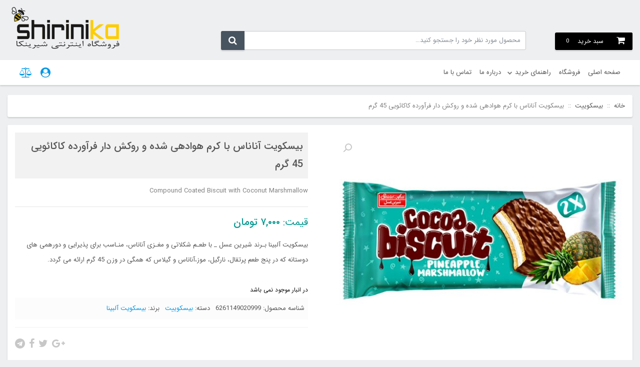

--- FILE ---
content_type: text/html; charset=UTF-8
request_url: https://shirinika.com/product/%D8%A8%DB%8C%D8%B3%DA%A9%D9%88%DB%8C%D8%AA-%D8%A2%D9%86%D8%A7%D9%86%D8%A7%D8%B3-%D8%A8%D8%A7-%DA%A9%D8%B1%D9%85-%D9%87%D9%88%D8%A7%D8%AF%D9%87%DB%8C-%D8%B4%D8%AF%D9%87-%D9%88-%D8%B1%D9%88%DA%A9%D8%B4/
body_size: 21856
content:
<!doctype html>
<html dir="rtl" lang="fa-IR">
<head>
    <meta charset="UTF-8">
    <meta name="viewport" content="width=device-width, initial-scale=1, shrink-to-fit=no, maximum-scale=1.0, user-scalable=no">
    <meta name="author" content="S.Reza Salehi">
    <meta name="fontiran.com:license" content="GBVF6">
		<meta name='robots' content='max-image-preview:large' />
	<style>img:is([sizes="auto" i], [sizes^="auto," i]) { contain-intrinsic-size: 3000px 1500px }</style>
	
	<!-- This site is optimized with the Yoast SEO Premium plugin v15.4 - https://yoast.com/wordpress/plugins/seo/ -->
	<title>بیسکویت آناناس با کرم هوادهی شده و روکش دار فرآورده کاکائویی 45 گرم شیرین عسل</title>
	<meta name="description" content="خرید آنلاین بیسکویت آناناس با کرم هوادهی شده و روکش دار فرآورده کاکائویی 45 گرم شیرین عسل در فروشگاه اینترنتی شیرینیکا - فروشگاه چیذری تهران پارس." />
	<meta name="robots" content="index, follow, max-snippet:-1, max-image-preview:large, max-video-preview:-1" />
	<link rel="canonical" href="https://shirinika.com/product/بیسکویت-آناناس-با-کرم-هوادهی-شده-و-روکش/" />
	<meta property="og:locale" content="fa_IR" />
	<meta property="og:type" content="product" />
	<meta property="og:title" content="بیسکویت آناناس با کرم هوادهی شده و روکش دار فرآورده کاکائویی 45 گرم شیرین عسل" />
	<meta property="og:description" content="خرید آنلاین بیسکویت آناناس با کرم هوادهی شده و روکش دار فرآورده کاکائویی 45 گرم شیرین عسل در فروشگاه اینترنتی شیرینیکا - فروشگاه چیذری تهران پارس." />
	<meta property="og:url" content="https://shirinika.com/product/بیسکویت-آناناس-با-کرم-هوادهی-شده-و-روکش/" />
	<meta property="og:site_name" content="فروشگاه اینترنتی شیرینیکا" />
	<meta property="article:modified_time" content="2024-09-30T07:57:42+00:00" />
	<meta property="og:image" content="https://shirinika.com/wp-content/uploads/2020/10/6261149020999.jpg" />
	<meta property="og:image:width" content="680" />
	<meta property="og:image:height" content="516" />
	<meta name="twitter:card" content="summary_large_image" />
	<meta name="twitter:label1" content="Written by">
	<meta name="twitter:data1" content="chizari">
	<meta name="twitter:label2" content="Est. reading time">
	<meta name="twitter:data2" content="0 دقیقه">
	<script type="application/ld+json" class="yoast-schema-graph">{"@context":"https://schema.org","@graph":[{"@type":"WebSite","@id":"https://shirinika.com/#website","url":"https://shirinika.com/","name":"\u0641\u0631\u0648\u0634\u06af\u0627\u0647 \u0627\u06cc\u0646\u062a\u0631\u0646\u062a\u06cc \u0634\u06cc\u0631\u06cc\u0646\u06cc\u06a9\u0627","description":"\u0646\u0645\u0627\u06cc\u0646\u062f\u0647 \u0631\u0633\u0645\u06cc \u0645\u062d\u0635\u0648\u0644\u0627\u062a \u0634\u06cc\u0631\u06cc\u0646 \u0639\u0633\u0644","potentialAction":[{"@type":"SearchAction","target":"https://shirinika.com/?s={search_term_string}","query-input":"required name=search_term_string"}],"inLanguage":"fa-IR"},{"@type":"ImageObject","@id":"https://shirinika.com/product/%d8%a8%db%8c%d8%b3%da%a9%d9%88%db%8c%d8%aa-%d8%a2%d9%86%d8%a7%d9%86%d8%a7%d8%b3-%d8%a8%d8%a7-%da%a9%d8%b1%d9%85-%d9%87%d9%88%d8%a7%d8%af%d9%87%db%8c-%d8%b4%d8%af%d9%87-%d9%88-%d8%b1%d9%88%da%a9%d8%b4/#primaryimage","inLanguage":"fa-IR","url":"https://shirinika.com/wp-content/uploads/2020/10/6261149020999.jpg","width":680,"height":516,"caption":"\u0628\u06cc\u0633\u06a9\u0648\u06cc\u062a \u0622\u0646\u0627\u0646\u0627\u0633 \u0628\u0627 \u06a9\u0631\u0645 \u0647\u0648\u0627\u062f\u0647\u06cc \u0634\u062f\u0647 \u0648 \u0631\u0648\u06a9\u0634 \u062f\u0627\u0631 \u0641\u0631\u0622\u0648\u0631\u062f\u0647 \u06a9\u0627\u06a9\u0627\u0626\u0648\u06cc\u06cc 45 \u06af\u0631\u0645"},{"@type":"ItemPage","@id":"https://shirinika.com/product/%d8%a8%db%8c%d8%b3%da%a9%d9%88%db%8c%d8%aa-%d8%a2%d9%86%d8%a7%d9%86%d8%a7%d8%b3-%d8%a8%d8%a7-%da%a9%d8%b1%d9%85-%d9%87%d9%88%d8%a7%d8%af%d9%87%db%8c-%d8%b4%d8%af%d9%87-%d9%88-%d8%b1%d9%88%da%a9%d8%b4/#webpage","url":"https://shirinika.com/product/%d8%a8%db%8c%d8%b3%da%a9%d9%88%db%8c%d8%aa-%d8%a2%d9%86%d8%a7%d9%86%d8%a7%d8%b3-%d8%a8%d8%a7-%da%a9%d8%b1%d9%85-%d9%87%d9%88%d8%a7%d8%af%d9%87%db%8c-%d8%b4%d8%af%d9%87-%d9%88-%d8%b1%d9%88%da%a9%d8%b4/","name":"\u0628\u06cc\u0633\u06a9\u0648\u06cc\u062a \u0622\u0646\u0627\u0646\u0627\u0633 \u0628\u0627 \u06a9\u0631\u0645 \u0647\u0648\u0627\u062f\u0647\u06cc \u0634\u062f\u0647 \u0648 \u0631\u0648\u06a9\u0634 \u062f\u0627\u0631 \u0641\u0631\u0622\u0648\u0631\u062f\u0647 \u06a9\u0627\u06a9\u0627\u0626\u0648\u06cc\u06cc 45 \u06af\u0631\u0645 \u0634\u06cc\u0631\u06cc\u0646 \u0639\u0633\u0644","isPartOf":{"@id":"https://shirinika.com/#website"},"primaryImageOfPage":{"@id":"https://shirinika.com/product/%d8%a8%db%8c%d8%b3%da%a9%d9%88%db%8c%d8%aa-%d8%a2%d9%86%d8%a7%d9%86%d8%a7%d8%b3-%d8%a8%d8%a7-%da%a9%d8%b1%d9%85-%d9%87%d9%88%d8%a7%d8%af%d9%87%db%8c-%d8%b4%d8%af%d9%87-%d9%88-%d8%b1%d9%88%da%a9%d8%b4/#primaryimage"},"datePublished":"2020-10-09T11:38:00+00:00","dateModified":"2024-09-30T07:57:42+00:00","description":"\u062e\u0631\u06cc\u062f \u0622\u0646\u0644\u0627\u06cc\u0646 \u0628\u06cc\u0633\u06a9\u0648\u06cc\u062a \u0622\u0646\u0627\u0646\u0627\u0633 \u0628\u0627 \u06a9\u0631\u0645 \u0647\u0648\u0627\u062f\u0647\u06cc \u0634\u062f\u0647 \u0648 \u0631\u0648\u06a9\u0634 \u062f\u0627\u0631 \u0641\u0631\u0622\u0648\u0631\u062f\u0647 \u06a9\u0627\u06a9\u0627\u0626\u0648\u06cc\u06cc 45 \u06af\u0631\u0645 \u0634\u06cc\u0631\u06cc\u0646 \u0639\u0633\u0644 \u062f\u0631 \u0641\u0631\u0648\u0634\u06af\u0627\u0647 \u0627\u06cc\u0646\u062a\u0631\u0646\u062a\u06cc \u0634\u06cc\u0631\u06cc\u0646\u06cc\u06a9\u0627 - \u0641\u0631\u0648\u0634\u06af\u0627\u0647 \u0686\u06cc\u0630\u0631\u06cc \u062a\u0647\u0631\u0627\u0646 \u067e\u0627\u0631\u0633.","inLanguage":"fa-IR","potentialAction":[{"@type":"ReadAction","target":["https://shirinika.com/product/%d8%a8%db%8c%d8%b3%da%a9%d9%88%db%8c%d8%aa-%d8%a2%d9%86%d8%a7%d9%86%d8%a7%d8%b3-%d8%a8%d8%a7-%da%a9%d8%b1%d9%85-%d9%87%d9%88%d8%a7%d8%af%d9%87%db%8c-%d8%b4%d8%af%d9%87-%d9%88-%d8%b1%d9%88%da%a9%d8%b4/"]}]}]}</script>
	<!-- / Yoast SEO Premium plugin. -->


<meta property="product:price:amount" content="7000"/>
<meta property="product:price:currency" content="IRT"/>
<link rel='dns-prefetch' href='//oss.maxcdn.com' />
<link rel="alternate" type="application/rss+xml" title="فروشگاه اینترنتی شیرینیکا &raquo; بیسکویت آناناس با کرم هوادهی شده و روکش دار فرآورده کاکائویی 45 گرم خوراک دیدگاه‌ها" href="https://shirinika.com/product/%d8%a8%db%8c%d8%b3%da%a9%d9%88%db%8c%d8%aa-%d8%a2%d9%86%d8%a7%d9%86%d8%a7%d8%b3-%d8%a8%d8%a7-%da%a9%d8%b1%d9%85-%d9%87%d9%88%d8%a7%d8%af%d9%87%db%8c-%d8%b4%d8%af%d9%87-%d9%88-%d8%b1%d9%88%da%a9%d8%b4/feed/" />
<style id='wp-emoji-styles-inline-css' type='text/css'>

	img.wp-smiley, img.emoji {
		display: inline !important;
		border: none !important;
		box-shadow: none !important;
		height: 1em !important;
		width: 1em !important;
		margin: 0 0.07em !important;
		vertical-align: -0.1em !important;
		background: none !important;
		padding: 0 !important;
	}
</style>
<link rel='stylesheet' id='wp-block-library-rtl-css' href='https://shirinika.com/wp-includes/css/dist/block-library/style-rtl.min.css?ver=6.8.3' type='text/css' media='all' />
<style id='classic-theme-styles-inline-css' type='text/css'>
/*! This file is auto-generated */
.wp-block-button__link{color:#fff;background-color:#32373c;border-radius:9999px;box-shadow:none;text-decoration:none;padding:calc(.667em + 2px) calc(1.333em + 2px);font-size:1.125em}.wp-block-file__button{background:#32373c;color:#fff;text-decoration:none}
</style>
<style id='global-styles-inline-css' type='text/css'>
:root{--wp--preset--aspect-ratio--square: 1;--wp--preset--aspect-ratio--4-3: 4/3;--wp--preset--aspect-ratio--3-4: 3/4;--wp--preset--aspect-ratio--3-2: 3/2;--wp--preset--aspect-ratio--2-3: 2/3;--wp--preset--aspect-ratio--16-9: 16/9;--wp--preset--aspect-ratio--9-16: 9/16;--wp--preset--color--black: #000000;--wp--preset--color--cyan-bluish-gray: #abb8c3;--wp--preset--color--white: #ffffff;--wp--preset--color--pale-pink: #f78da7;--wp--preset--color--vivid-red: #cf2e2e;--wp--preset--color--luminous-vivid-orange: #ff6900;--wp--preset--color--luminous-vivid-amber: #fcb900;--wp--preset--color--light-green-cyan: #7bdcb5;--wp--preset--color--vivid-green-cyan: #00d084;--wp--preset--color--pale-cyan-blue: #8ed1fc;--wp--preset--color--vivid-cyan-blue: #0693e3;--wp--preset--color--vivid-purple: #9b51e0;--wp--preset--gradient--vivid-cyan-blue-to-vivid-purple: linear-gradient(135deg,rgba(6,147,227,1) 0%,rgb(155,81,224) 100%);--wp--preset--gradient--light-green-cyan-to-vivid-green-cyan: linear-gradient(135deg,rgb(122,220,180) 0%,rgb(0,208,130) 100%);--wp--preset--gradient--luminous-vivid-amber-to-luminous-vivid-orange: linear-gradient(135deg,rgba(252,185,0,1) 0%,rgba(255,105,0,1) 100%);--wp--preset--gradient--luminous-vivid-orange-to-vivid-red: linear-gradient(135deg,rgba(255,105,0,1) 0%,rgb(207,46,46) 100%);--wp--preset--gradient--very-light-gray-to-cyan-bluish-gray: linear-gradient(135deg,rgb(238,238,238) 0%,rgb(169,184,195) 100%);--wp--preset--gradient--cool-to-warm-spectrum: linear-gradient(135deg,rgb(74,234,220) 0%,rgb(151,120,209) 20%,rgb(207,42,186) 40%,rgb(238,44,130) 60%,rgb(251,105,98) 80%,rgb(254,248,76) 100%);--wp--preset--gradient--blush-light-purple: linear-gradient(135deg,rgb(255,206,236) 0%,rgb(152,150,240) 100%);--wp--preset--gradient--blush-bordeaux: linear-gradient(135deg,rgb(254,205,165) 0%,rgb(254,45,45) 50%,rgb(107,0,62) 100%);--wp--preset--gradient--luminous-dusk: linear-gradient(135deg,rgb(255,203,112) 0%,rgb(199,81,192) 50%,rgb(65,88,208) 100%);--wp--preset--gradient--pale-ocean: linear-gradient(135deg,rgb(255,245,203) 0%,rgb(182,227,212) 50%,rgb(51,167,181) 100%);--wp--preset--gradient--electric-grass: linear-gradient(135deg,rgb(202,248,128) 0%,rgb(113,206,126) 100%);--wp--preset--gradient--midnight: linear-gradient(135deg,rgb(2,3,129) 0%,rgb(40,116,252) 100%);--wp--preset--font-size--small: 13px;--wp--preset--font-size--medium: 20px;--wp--preset--font-size--large: 36px;--wp--preset--font-size--x-large: 42px;--wp--preset--spacing--20: 0.44rem;--wp--preset--spacing--30: 0.67rem;--wp--preset--spacing--40: 1rem;--wp--preset--spacing--50: 1.5rem;--wp--preset--spacing--60: 2.25rem;--wp--preset--spacing--70: 3.38rem;--wp--preset--spacing--80: 5.06rem;--wp--preset--shadow--natural: 6px 6px 9px rgba(0, 0, 0, 0.2);--wp--preset--shadow--deep: 12px 12px 50px rgba(0, 0, 0, 0.4);--wp--preset--shadow--sharp: 6px 6px 0px rgba(0, 0, 0, 0.2);--wp--preset--shadow--outlined: 6px 6px 0px -3px rgba(255, 255, 255, 1), 6px 6px rgba(0, 0, 0, 1);--wp--preset--shadow--crisp: 6px 6px 0px rgba(0, 0, 0, 1);}:where(.is-layout-flex){gap: 0.5em;}:where(.is-layout-grid){gap: 0.5em;}body .is-layout-flex{display: flex;}.is-layout-flex{flex-wrap: wrap;align-items: center;}.is-layout-flex > :is(*, div){margin: 0;}body .is-layout-grid{display: grid;}.is-layout-grid > :is(*, div){margin: 0;}:where(.wp-block-columns.is-layout-flex){gap: 2em;}:where(.wp-block-columns.is-layout-grid){gap: 2em;}:where(.wp-block-post-template.is-layout-flex){gap: 1.25em;}:where(.wp-block-post-template.is-layout-grid){gap: 1.25em;}.has-black-color{color: var(--wp--preset--color--black) !important;}.has-cyan-bluish-gray-color{color: var(--wp--preset--color--cyan-bluish-gray) !important;}.has-white-color{color: var(--wp--preset--color--white) !important;}.has-pale-pink-color{color: var(--wp--preset--color--pale-pink) !important;}.has-vivid-red-color{color: var(--wp--preset--color--vivid-red) !important;}.has-luminous-vivid-orange-color{color: var(--wp--preset--color--luminous-vivid-orange) !important;}.has-luminous-vivid-amber-color{color: var(--wp--preset--color--luminous-vivid-amber) !important;}.has-light-green-cyan-color{color: var(--wp--preset--color--light-green-cyan) !important;}.has-vivid-green-cyan-color{color: var(--wp--preset--color--vivid-green-cyan) !important;}.has-pale-cyan-blue-color{color: var(--wp--preset--color--pale-cyan-blue) !important;}.has-vivid-cyan-blue-color{color: var(--wp--preset--color--vivid-cyan-blue) !important;}.has-vivid-purple-color{color: var(--wp--preset--color--vivid-purple) !important;}.has-black-background-color{background-color: var(--wp--preset--color--black) !important;}.has-cyan-bluish-gray-background-color{background-color: var(--wp--preset--color--cyan-bluish-gray) !important;}.has-white-background-color{background-color: var(--wp--preset--color--white) !important;}.has-pale-pink-background-color{background-color: var(--wp--preset--color--pale-pink) !important;}.has-vivid-red-background-color{background-color: var(--wp--preset--color--vivid-red) !important;}.has-luminous-vivid-orange-background-color{background-color: var(--wp--preset--color--luminous-vivid-orange) !important;}.has-luminous-vivid-amber-background-color{background-color: var(--wp--preset--color--luminous-vivid-amber) !important;}.has-light-green-cyan-background-color{background-color: var(--wp--preset--color--light-green-cyan) !important;}.has-vivid-green-cyan-background-color{background-color: var(--wp--preset--color--vivid-green-cyan) !important;}.has-pale-cyan-blue-background-color{background-color: var(--wp--preset--color--pale-cyan-blue) !important;}.has-vivid-cyan-blue-background-color{background-color: var(--wp--preset--color--vivid-cyan-blue) !important;}.has-vivid-purple-background-color{background-color: var(--wp--preset--color--vivid-purple) !important;}.has-black-border-color{border-color: var(--wp--preset--color--black) !important;}.has-cyan-bluish-gray-border-color{border-color: var(--wp--preset--color--cyan-bluish-gray) !important;}.has-white-border-color{border-color: var(--wp--preset--color--white) !important;}.has-pale-pink-border-color{border-color: var(--wp--preset--color--pale-pink) !important;}.has-vivid-red-border-color{border-color: var(--wp--preset--color--vivid-red) !important;}.has-luminous-vivid-orange-border-color{border-color: var(--wp--preset--color--luminous-vivid-orange) !important;}.has-luminous-vivid-amber-border-color{border-color: var(--wp--preset--color--luminous-vivid-amber) !important;}.has-light-green-cyan-border-color{border-color: var(--wp--preset--color--light-green-cyan) !important;}.has-vivid-green-cyan-border-color{border-color: var(--wp--preset--color--vivid-green-cyan) !important;}.has-pale-cyan-blue-border-color{border-color: var(--wp--preset--color--pale-cyan-blue) !important;}.has-vivid-cyan-blue-border-color{border-color: var(--wp--preset--color--vivid-cyan-blue) !important;}.has-vivid-purple-border-color{border-color: var(--wp--preset--color--vivid-purple) !important;}.has-vivid-cyan-blue-to-vivid-purple-gradient-background{background: var(--wp--preset--gradient--vivid-cyan-blue-to-vivid-purple) !important;}.has-light-green-cyan-to-vivid-green-cyan-gradient-background{background: var(--wp--preset--gradient--light-green-cyan-to-vivid-green-cyan) !important;}.has-luminous-vivid-amber-to-luminous-vivid-orange-gradient-background{background: var(--wp--preset--gradient--luminous-vivid-amber-to-luminous-vivid-orange) !important;}.has-luminous-vivid-orange-to-vivid-red-gradient-background{background: var(--wp--preset--gradient--luminous-vivid-orange-to-vivid-red) !important;}.has-very-light-gray-to-cyan-bluish-gray-gradient-background{background: var(--wp--preset--gradient--very-light-gray-to-cyan-bluish-gray) !important;}.has-cool-to-warm-spectrum-gradient-background{background: var(--wp--preset--gradient--cool-to-warm-spectrum) !important;}.has-blush-light-purple-gradient-background{background: var(--wp--preset--gradient--blush-light-purple) !important;}.has-blush-bordeaux-gradient-background{background: var(--wp--preset--gradient--blush-bordeaux) !important;}.has-luminous-dusk-gradient-background{background: var(--wp--preset--gradient--luminous-dusk) !important;}.has-pale-ocean-gradient-background{background: var(--wp--preset--gradient--pale-ocean) !important;}.has-electric-grass-gradient-background{background: var(--wp--preset--gradient--electric-grass) !important;}.has-midnight-gradient-background{background: var(--wp--preset--gradient--midnight) !important;}.has-small-font-size{font-size: var(--wp--preset--font-size--small) !important;}.has-medium-font-size{font-size: var(--wp--preset--font-size--medium) !important;}.has-large-font-size{font-size: var(--wp--preset--font-size--large) !important;}.has-x-large-font-size{font-size: var(--wp--preset--font-size--x-large) !important;}
:where(.wp-block-post-template.is-layout-flex){gap: 1.25em;}:where(.wp-block-post-template.is-layout-grid){gap: 1.25em;}
:where(.wp-block-columns.is-layout-flex){gap: 2em;}:where(.wp-block-columns.is-layout-grid){gap: 2em;}
:root :where(.wp-block-pullquote){font-size: 1.5em;line-height: 1.6;}
</style>
<link rel='stylesheet' id='photoswipe-css' href='https://shirinika.com/wp-content/plugins/woocommerce/assets/css/photoswipe/photoswipe.min.css?ver=10.2.3' type='text/css' media='all' />
<link rel='stylesheet' id='photoswipe-default-skin-css' href='https://shirinika.com/wp-content/plugins/woocommerce/assets/css/photoswipe/default-skin/default-skin.min.css?ver=10.2.3' type='text/css' media='all' />
<link rel='stylesheet' id='woocommerce-layout-rtl-css' href='https://shirinika.com/wp-content/plugins/woocommerce/assets/css/woocommerce-layout-rtl.css?ver=10.2.3' type='text/css' media='all' />
<link rel='stylesheet' id='woocommerce-smallscreen-rtl-css' href='https://shirinika.com/wp-content/plugins/woocommerce/assets/css/woocommerce-smallscreen-rtl.css?ver=10.2.3' type='text/css' media='only screen and (max-width: 768px)' />
<link rel='stylesheet' id='woocommerce-general-rtl-css' href='https://shirinika.com/wp-content/plugins/woocommerce/assets/css/woocommerce-rtl.css?ver=10.2.3' type='text/css' media='all' />
<style id='woocommerce-inline-inline-css' type='text/css'>
.woocommerce form .form-row .required { visibility: visible; }
</style>
<link rel='stylesheet' id='brands-styles-css' href='https://shirinika.com/wp-content/plugins/woocommerce/assets/css/brands.css?ver=10.2.3' type='text/css' media='all' />
<link rel='stylesheet' id='bootstrap-css-css' href='https://shirinika.com/wp-content/themes/shopplus/assets/css/bootstrap.4.0.0.min.css?ver=4.0.0' type='text/css' media='all' />
<link rel='stylesheet' id='fontawesome-css-css' href='https://shirinika.com/wp-content/themes/shopplus/assets/css/font-awesome.4.7.0.min.css?ver=4.7.0' type='text/css' media='all' />
<link rel='stylesheet' id='dp-style-css' href='https://shirinika.com/wp-content/themes/shopplus/style.css?ver=6.8.3' type='text/css' media='all' />
<style id='dp-style-inline-css' type='text/css'>

		.dp-card .card-header .fa {
		    color: #0097e6;
		}
		.btn-primary,
		.button,
		.woocommerce #respond input#submit,
		a.button,
		button.button,
		input.button {
		    background-color: #0097e6 !important;
		    border-color: #0097e6 !important;
		}
		.btn-primary:hover,
		.button:hover,
		.woocommerce #respond input#submit:hover,
		a.button:hover,
		button.button:hover,
		input.button:hover {
		    background: #0097e6 radial-gradient(circle, transparent 1%, #0097e6 1%) center / 15000%;
		}
		.btn-primary:hover,
		.btn-primary:active,
		.btn-primary:focus,
		.btn-primary:not([disabled]):not(.disabled):active,
		.btn-primary:not([disabled]):not(.disabled).active,
		.show > .btn-primary.dropdown-toggle,
		.button:hover,
		.button:active,
		.button:focus,
		.button:not([disabled]):not(.disabled):active,
		.button:not([disabled]):not(.disabled).active,
		.show > .btn-primary.dropdown-toggle,
		.woocommerce #respond input#submit:hover,
		.woocommerce #respond input#submit:active,
		.woocommerce #respond input#submit:focus,
		.woocommerce #respond input#submit:not([disabled]):not(.disabled):active,
		.woocommerce #respond input#submit:not([disabled]):not(.disabled).active,
		.show > .woocommerce #respond input#submit.dropdown-toggle,
		.woocommerce a.button:hover,
		.woocommerce a.button:active,
		.woocommerce a.button:focus,
		.woocommerce a.button:not([disabled]):not(.disabled):active,
		.woocommerce a.button:not([disabled]):not(.disabled).active,
		.show > .woocommerce a.button.dropdown-toggle,
		.woocommerce button.button:hover,
		.woocommerce button.button:active,
		.woocommerce button.button:focus,
		.woocommerce button.button:not([disabled]):not(.disabled):active,
		.woocommerce button.button:not([disabled]):not(.disabled).active,
		.show > .woocommerce button.button.dropdown-toggle,
		.woocommerce input.button:hover,
		.woocommerce input.button:active,
		.woocommerce input.button:focus,
		.woocommerce input.button:not([disabled]):not(.disabled):active,
		.woocommerce input.button:not([disabled]):not(.disabled).active,
		.show > .woocommerce input.button.dropdown-toggle {
			background-color: #0097e6 !important;
			border-color: #0097e6 !important;
		}
		.woocommerce-info {
		    border-color: #0097e6;
		    border-right-color: #0097e6;
		    color: #0097e6;
		}
		.woocommerce-info::before {
		    color: #0097e6;
		}
		a:hover {
			color: #0097e6;
		}
		.woocommerce-mini-cart.cart_list .mini_cart_item .quantity {
		    color: #0097e6;
		}
		.main-nav .navbar-nav .menu-item.menu-item-has-children:hover > .nav-link {
		    color: #0097e6;
		}
		.main-nav .navbar-nav .menu-item.menu-item-has-children:hover > .nav-link .fa {
		    color: #0097e6;
		}
		.main-nav .user-actions .nav-item .nav-link {
		    color: #0097e6;
		}
		@media (max-width: 992px) {
			.main-nav #cat-nav-toggle {
				color: #0097e6;
			}
		}
		.widget-category .menu-item a:hover .fa {
			color: #0097e6;
		}
		.widget-category .menu-item-has-children:hover > a {
			color: #0097e6;
		}
		.widget-category .menu-item.mega-menu > .sub-menu > .menu-item > a {
			color: #0097e6;
		}
		.widget.widget_categories ul li:before,
		.widget.widget_product_categories ul li:before {
			color: #0097e6;
		}
		.widget-suggestion .carousel-item .progressbar-wrapper .progressbar {
			background: #0097e6;
		}
		.widget-brand-filter .list-group .list-group-item.chosen a {
			color: #0097e6;
		}
		.widget-brand-filter .list-group .list-group-item.chosen a:before {
			color: #0097e6;
		}
		.widget-news .list-group .list-group-item:hover img.post-thumb {
			border-color: #0097e6;
		}
		.widget-news .list-group .all-news {
			color: #0097e6;
		}
		.widget-news .list-group .all-news:hover {
			color: #0097e6;
		}
		.widget-home .carousel-item .title a,
		.widget-home-posts .carousel-item .title a {
			color: #0097e6 !important;
		}
		.product-actions a.is-compare,
		.product-actions a.is-favorite {
			background: #0097e6;
		}
		.widget-home-posts .carousel-item .title a {
			color: #0097e6 !important;
		}
		.woocommerce .widget_price_filter .ui-slider .ui-slider-range {
			background-color: #0097e6;
		}
		.woocommerce .widget_price_filter .ui-slider .ui-slider-handle {
			background-color: #0097e6;
		}
		.woocommerce .woocommerce-widget-layered-nav .woocommerce-widget-layered-nav-list__item--chosen a {
			color: #0097e6;
		}
		.woocommerce .woocommerce-widget-layered-nav .woocommerce-widget-layered-nav-list__item--chosen a::before {
			color: #0097e6;
		}
		.woocommerce .woocommerce-widget-layered-nav .woocommerce-widget-layered-nav-list__item--chosen a + .count {
			color: #0097e6;
		}
		#amazing-offer .carousel-indicators li.active {
			background: #0097e6;
		}
		#amazing-offer .carousel-indicators li.active::after {
			border-left-color: #0097e6;
		}
		#amazing-offer .carousel-inner .carousel-item .left-col .offer-title {
			color: #0097e6;
		}
		#amazing-offer .carousel-inner .carousel-item .left-col .price ins {
			background: #0097e6;
		}
		#amazing-offer .carousel-inner .carousel-item .left-col .timer-title {
			color: #0097e6;
		}
		.main-footer a:hover {
			color: #0097e6;
		}
		#go-top {
			background: #0097e6;
		}
		@media (max-width: 991.99px) {
			#wrapper #cat-nav-sidebar-wrapper .white-logo-wrapper {
				background: #0097e6;
			}
		}
		#quickview-modal .modal-body .price {
			color: #0097e6;
		}
		.breadcrumb a:hover {
			color: #0097e6;
		}
		.woocommerce div.product p.price,
		.woocommerce div.product span.price {
			color: #0097e6;
		}
		.single-content .product_meta a {
			color: #0097e6;
		}
		.single-content .product-content .price .amount {
			color: #0097e6;
		}
		.single-content .product-content .price .discount-amount .discount {
			background-color: #0097e6;
		}
		.single-content .product-content .price .discount-amount .discount-label {
		    background-color: #0097e6;
		}
		.single-content .product-ajax-actions .is-compare .fa,
		.single-content .product-ajax-actions .is-favorite .fa {
			color: #0097e6;
		}
		.woocommerce div.product .woocommerce-tabs ul.tabs li.active {
			border-bottom-color: #0097e6;
		}
		.woocommerce div.product .woocommerce-tabs ul.tabs li.active a {
			color: #0097e6;
		}
		.woocommerce div.product .woocommerce-tabs ul.tabs li.active a:before {
			color: #0097e6;
		}
		.woocommerce-review__awaiting-approval {
			color: #0097e6;
		}
		.post-archive .post-item .title a {
			color: #0097e6;
		}
		.woocommerce-billing-fields h3,
		.woocommerce-additional-fields h3,
		#ship-to-different-address {
			color: #0097e6;
		}
		#order_review_heading {
			color: #0097e6;
		}
		#add_payment_method #payment div.payment_box,
		.woocommerce-cart #payment div.payment_box,
		.woocommerce-checkout #payment div.payment_box {
			background-color: #0097e6;
		}
		
		#add_payment_method #payment div.payment_box:before,
		.woocommerce-cart #payment div.payment_box:before,
		.woocommerce-checkout #payment div.payment_box:before {
			border-bottom-color: #0097e6;
		}
		.woocommerce-order-details__title,
		.woocommerce-customer-details .woocommerce-column__title {
			color: #0097e6;
		}
		.woocommerce-account .woocommerce h2 {
			color: #0097e6;
		}
		.woocommerce-account .woocommerce-MyAccount-navigation .woocommerce-MyAccount-navigation-link a:hover:before {
			color: #0097e6;
		}
		.woocommerce-account .woocommerce-MyAccount-navigation .woocommerce-MyAccount-navigation-link.is-active {
			border-right-color: #0097e6;
		}
		.woocommerce-account .woocommerce-MyAccount-navigation .woocommerce-MyAccount-navigation-link.is-active a {
			color: #0097e6;
		}
		.woocommerce-account .woocommerce-MyAccount-navigation .woocommerce-MyAccount-navigation-link.is-active a:before {
			color: #0097e6;
		}
		.woocommerce-account .woocommerce-MyAccount-content h3 {
			color: #0097e6;
		}
		.woocommerce-EditAccountForm legend {
			color: #0097e6;
		}
		.woocommerce-checkout.is-multi-step-checkout ul.multi-step li a .step {
			color: #0097e6;
		}
		#main-slider .carousel-indicators li {
		    background: #0097e6;
		}
		body.demo2 #amazing-offer .carousel-indicators li.active::after {
		    background: #0097e6;
		}
		
		.btn-secondary {
			background-color: #485460;
			border-color: #485460;
		}
		.btn-secondary:hover {
			background: #485460 radial-gradient(circle, transparent 1%, #485460 1%) center / 15000%;
		}
		.btn-secondary:active {
			background-color: #485460;
		}
		.btn-secondary:hover,
		.btn-secondary:active,
		.btn-secondary:focus,
		.btn-secondary:not([disabled]):not(.disabled):active,
		.btn-secondary:not([disabled]):not(.disabled).active,
		.show > .btn-warning.dropdown-toggle {
			background-color: #485460;
			border-color: #485460;
		}
		.tooltip-inner {
			background: #485460;
		}
		.tooltip.bs-tooltip-top .arrow::before {
			border-top-color: #485460;
		}
		.tooltip.bs-tooltip-top .arrow::before {
			border-top-color: #485460;
		}
		.tooltip.bs-tooltip-bottom .arrow::before {
			border-bottom-color: #485460;
		}
		.tooltip.bs-tooltip-right .arrow::before {
			border-right-color: #485460;
		}
		.tooltip.bs-tooltip-left .arrow::before {
			border-left-color: #485460;
		}
		#main-slider .carousel-indicators li.active {
			color: #485460;
		}
		.main-footer {
			background: #485460;
		}
		.reset_variations {
			background: #485460;
		}
		.reset_variations:hover,
		.reset_variations:focus {
			background: #485460;
		}
		.woocommerce-checkout.is-multi-step-checkout ul.multi-step li.active a {
			background: #485460;
		}
		.woocommerce-checkout.is-multi-step-checkout ul.multi-step li.active a:after {
			border-right-color: #485460;
		}
		
		.btn-success,
		.button.checkout,
		.single_add_to_cart_button.button.alt,
		.widget_price_filter .price_slider_amount .button,
		.wc-proceed-to-checkout .checkout-button,
		.woocommerce #payment #place_order {
			background-color: #000000 !important;
			border-color: #000000 !important;
		}
		.btn-success:hover,
		.button.checkout:hover,
		.single_add_to_cart_button.button.alt:hover,
		.widget_price_filter .price_slider_amount .button:hover,
		.wc-proceed-to-checkout .checkout-button:hover,
		.woocommerce #payment #place_order:hover {
			background: #000000 radial-gradient(circle, transparent 1%, #000000 1%) center / 15000%;
		}
		.btn-success:active,
		.button.checkout:active,
		.single_add_to_cart_button.button.alt:active,
		.widget_price_filter .price_slider_amount .button:active,
		.wc-proceed-to-checkout .checkout-button:active,
		.woocommerce #payment #place_order:active {
			background-color: #000000;
		}
		.btn-success:hover,
		.btn-success:active,
		.btn-success:focus,
		.btn-success:not([disabled]):not(.disabled):active,
		.btn-success:not([disabled]):not(.disabled).active,
		.show > .btn-success.dropdown-toggle,
		.woocommerce #payment #place_order:hover,
		.woocommerce #payment #place_order:active,
		.woocommerce #payment #place_order:focus,
		.woocommerce #payment #place_order:not([disabled]):not(.disabled):active,
		.woocommerce #payment #place_order:not([disabled]):not(.disabled).active,
		.show > .woocommerce #payment #place_order.dropdown-toggle,
		.woocommerce .wc-proceed-to-checkout .checkout-button:hover,
		.woocommerce .wc-proceed-to-checkout .checkout-button:active,
		.woocommerce .wc-proceed-to-checkout .checkout-button:focus,
		.woocommerce .wc-proceed-to-checkout .checkout-button:not([disabled]):not(.disabled):active,
		.woocommerce .wc-proceed-to-checkout .checkout-button:not([disabled]):not(.disabled).active,
		.woocommerce .show > .wc-proceed-to-checkout .checkout-button.dropdown-toggle,
		.button.checkout:hover,
		.button.checkout:active,
		.button.checkout:focus,
		.button.checkout:not([disabled]):not(.disabled):active,
		.button.checkout:not([disabled]):not(.disabled).active,
		.show > .button.checkout.dropdown-toggle,
		.widget_price_filter .price_slider_amount .button:hover,
		.widget_price_filter .price_slider_amount .button:active,
		.widget_price_filter .price_slider_amount .button:focus,
		.widget_price_filter .price_slider_amount .button:not([disabled]):not(.disabled):active,
		.widget_price_filter .price_slider_amount .button:not([disabled]):not(.disabled).active,
		.show > .widget_price_filter .price_slider_amount .button.dropdown-toggle,
		.single_add_to_cart_button.button.alt:hover,
		.single_add_to_cart_button.button.alt:active,
		.single_add_to_cart_button.button.alt:focus,
		.single_add_to_cart_button.button.alt:not([disabled]):not(.disabled):active,
		.single_add_to_cart_button.button.alt:not([disabled]):not(.disabled).active,
		.single_add_to_cart_button.button.alt > .btn-success.dropdown-toggle {
			background-color: #000000 !important;
			border-color: #000000 !important;
			color: #ffffff !important;
		}
		.main-header .mini-cart .cart-contents:hover span:first-child {
			background: #000000;
		}
		.woocommerce-message,
		.woocommerce-thankyou-order-received {
			border-color: #000000;
			color: #000000;
		}
		.woocommerce-message::before,
		.woocommerce-thankyou-order-received::before {
			color: #000000;
		}
		.woocommerce-mini-cart__total {
			color: #000000;
		}
		.widget_products ul.product_list_widget li .price .woocommerce-Price-amount.amount,
		.widget_top_rated_products ul.product_list_widget li .price .woocommerce-Price-amount.amount,
		.widget_recent_reviews ul.product_list_widget li .price .woocommerce-Price-amount.amount {
			color: #000000;
		}
		.widget_recent_entries li:before {
			color: #000000;
		}
		.widget-suggestion .carousel-item .price .amount {
			color: #000000;
		}
		.widget-home .carousel-item .price .amount,
		.widget-home-posts .carousel-item .price .amount {
			color: #000000;
		}
		.widget_recently_viewed_products h3 .fa {
			color: #000000;
		}
		.woocommerce .widget_price_filter .price_label {
			color: #000000;
		}
		#quickview-modal .modal-body .product-meta a {
			color: #000000;
		}
		.woocommerce-variation-availability .stock.in-stock {
			color: #000000 !important;
		}
		.woocommerce div.product .stock {
			color: #000000;
		}
		.related-card .card-body .list-group .list-group-item a .fa {
			color: #000000;
		}
		.woocommerce ul.products li.product .price {
			color: #000000;
		}
		.post-archive-title:before {
			color: #000000;
		}
		.woocommerce .cart_totals table.shop_table {
			border-color: #000000;
		}
		.woocommerce .cart_totals table.shop_table th {
			border-top-color: 1px solid #000000;
		}
		.woocommerce .cart_totals table.shop_table td {
			border-top-color: 1px solid #000000;
		}
		.woocommerce .cart_totals table.shop_table .order-total {
			color: #000000;
		}
		.shop_table.woocommerce-checkout-review-order-table .order-total {
			color: #000000;
		}
		.woocommerce-password-strength.strong {
			color: #000000;
		}
		.compare-table .table .price {
			color: #000000;
		}
		.comment-card .card-body .comment-author-admin .comment-meta {
			color: #000000;
		}
		.dokan-widget-area aside.widget .dokan-bestselling-product-widget .amount {
			color: #000000;
		}
		.main-header .mini-cart .cart-contents .count {
		    background: #000000;
		}
		.main-header .mini-cart .cart-contents span:first-child {
		    background: #000000;
		}
		
		.widget_products ul.product_list_widget li .price del,
		.widget_top_rated_products ul.product_list_widget li .price del,
		.widget_recent_reviews ul.product_list_widget li .price del {
			text-decoration-color: #868e96;
		}
		.widget-suggestion .carousel-item .price del {
			text-decoration-color: #868e96;
		}
		.widget-suggestion .carousel-item .price del .amount {
			color: #868e96;
		}
		.widget-home .carousel-item .price del,
		.widget-home-posts .carousel-item .price del {
			text-decoration-color: #868e96;
		}
		.widget-home .carousel-item .price del .amount,
		.widget-home-posts .carousel-item .price del .amount {
			color: #868e96;
		}
		#quickview-modal .modal-body .price del {
			color: #868e96;
			text-decoration-color: #868e96;
		}
		.single-content .product-content .price del {
			text-decoration-color: #868e96;
		}
		.single-content .product-content .price del .amount {
			color: #868e96;
		}
		.dokan-widget-area aside.widget .dokan-bestselling-product-widget del {
			text-decoration-color: #868e96;
		}
		.dokan-widget-area aside.widget .dokan-bestselling-product-widget del .amount {
			color: #868e96;
		}
		
		.widget_products ul.product_list_widget li .price .woocommerce-Price-amount.amount,
		.widget_top_rated_products ul.product_list_widget li .price .woocommerce-Price-amount.amount,
		.widget_recent_reviews ul.product_list_widget li .price .woocommerce-Price-amount.amount {
			color: #079992;
		}
		.widget-home .carousel-item .price .amount,
		.widget-home-posts .carousel-item .price .amount {
			color: #079992;
		}
		.woocommerce ul.products li.product .price {
			color: #079992;
		}
		.woocommerce div.product p.price, .woocommerce div.product span.price {
		    color: #079992;
		}
		.single-content .product-content .price .amount {
		    color: #079992;
		}
		.dokan-widget-area aside.widget .dokan-bestselling-product-widget .amount {
			color: #079992;
		}
		
		.onsale .onsale-css-text {
		    background: #ff4757;
		}
		.onsale .onsale-css-text:before {
		    border-right-color: #ff4757;
		}
		.onsale .onsale-css-text:after {
		    border-right-color: #ff4757;
		}
		
		.main-footer {
		    background: #000000;
		}
		.widget_nav_menu h3,
		.contact-us h3,
		.socials-menu h3 {
		    border-bottom-color: #1e1e1e;
		}
		.widget_nav_menu:not(.contact-us) li:before,
		.contact-us:not(.contact-us) li:before,
		.socials-menu:not(.contact-us) li:before {
		    color: #000000;
		}
		.socials-menu .news-letter input[type=email],
		.socials-menu .news-letter input[type=text] {
		    border-color: #1e1e1e;
		}
		.socials-menu .news-letter button,
		.socials-menu .news-letter input[type=submit] {
		    border-color: #1e1e1e;
		    background: #1e1e1e;
		}
		.socials-menu .news-letter button:hover,
		.socials-menu .news-letter input[type=submit]:hover {
		    background: #1e1e1e;
		}
		.socials-menu .download-app a {
		    background: #000000;
		}
		.socials-menu .download-app a:hover,
		.socials-menu .download-app a:active,
		.socials-menu .download-app a:focus {
		    background: #000000;
		}
		.description-wrapper {
		    border-color: #1e1e1e;
		}
		
		.main-footer, .main-footer a {
		    color: #ffffff;
		}
		.main-footer a:hover {
		    color: #ffffff;
		}
		.socials-menu .socials a {
		    color: #ffffff;
		}
		
		.widget-category .menu-item a .fa:not(.fa-chevron-left) {
		    color: #c7c7c7;
		}
		
		.countdown-timer span {
			background: #000000;
		}
		
</style>
<link rel='stylesheet' id='jcaa-core-css' href='https://shirinika.com/wp-content/plugins/jc-woocommerce-advanced-attributes/assets/css/core.css?ver=2.0.7' type='text/css' media='all' />
<link rel='stylesheet' id='jcaa-basic-css' href='https://shirinika.com/wp-content/plugins/jc-woocommerce-advanced-attributes/assets/css/basic.css?ver=2.0.7' type='text/css' media='all' />
<script type="text/javascript" src="https://shirinika.com/wp-includes/js/jquery/jquery.min.js?ver=3.7.1" id="jquery-core-js"></script>
<script type="text/javascript" src="https://shirinika.com/wp-includes/js/jquery/jquery-migrate.min.js?ver=3.4.1" id="jquery-migrate-js"></script>
<script type="text/javascript" src="https://shirinika.com/wp-content/plugins/woocommerce/assets/js/jquery-blockui/jquery.blockUI.min.js?ver=2.7.0-wc.10.2.3" id="jquery-blockui-js" defer="defer" data-wp-strategy="defer"></script>
<script type="text/javascript" id="wc-add-to-cart-js-extra">
/* <![CDATA[ */
var wc_add_to_cart_params = {"ajax_url":"\/wp-admin\/admin-ajax.php","wc_ajax_url":"\/?wc-ajax=%%endpoint%%","i18n_view_cart":"\u0645\u0634\u0627\u0647\u062f\u0647 \u0633\u0628\u062f \u062e\u0631\u06cc\u062f","cart_url":"https:\/\/shirinika.com\/cart\/","is_cart":"","cart_redirect_after_add":"yes"};
/* ]]> */
</script>
<script type="text/javascript" src="https://shirinika.com/wp-content/plugins/woocommerce/assets/js/frontend/add-to-cart.min.js?ver=10.2.3" id="wc-add-to-cart-js" defer="defer" data-wp-strategy="defer"></script>
<script type="text/javascript" src="https://shirinika.com/wp-content/plugins/woocommerce/assets/js/zoom/jquery.zoom.min.js?ver=1.7.21-wc.10.2.3" id="zoom-js" defer="defer" data-wp-strategy="defer"></script>
<script type="text/javascript" src="https://shirinika.com/wp-content/plugins/woocommerce/assets/js/flexslider/jquery.flexslider.min.js?ver=2.7.2-wc.10.2.3" id="flexslider-js" defer="defer" data-wp-strategy="defer"></script>
<script type="text/javascript" src="https://shirinika.com/wp-content/plugins/woocommerce/assets/js/photoswipe/photoswipe.min.js?ver=4.1.1-wc.10.2.3" id="photoswipe-js" defer="defer" data-wp-strategy="defer"></script>
<script type="text/javascript" src="https://shirinika.com/wp-content/plugins/woocommerce/assets/js/photoswipe/photoswipe-ui-default.min.js?ver=4.1.1-wc.10.2.3" id="photoswipe-ui-default-js" defer="defer" data-wp-strategy="defer"></script>
<script type="text/javascript" id="wc-single-product-js-extra">
/* <![CDATA[ */
var wc_single_product_params = {"i18n_required_rating_text":"\u062e\u0648\u0627\u0647\u0634\u0645\u0646\u062f\u06cc\u0645 \u06cc\u06a9 \u0631\u062a\u0628\u0647 \u0631\u0627 \u0627\u0646\u062a\u062e\u0627\u0628 \u06a9\u0646\u06cc\u062f","i18n_rating_options":["1 of 5 stars","2 of 5 stars","3 of 5 stars","4 of 5 stars","5 of 5 stars"],"i18n_product_gallery_trigger_text":"\u0645\u0634\u0627\u0647\u062f\u0647 \u06af\u0627\u0644\u0631\u06cc \u062a\u0635\u0627\u0648\u06cc\u0631 \u062f\u0631 \u062d\u0627\u0644\u062a \u062a\u0645\u0627\u0645 \u0635\u0641\u062d\u0647","review_rating_required":"yes","flexslider":{"rtl":true,"animation":"slide","smoothHeight":true,"directionNav":false,"controlNav":"thumbnails","slideshow":false,"animationSpeed":500,"animationLoop":false,"allowOneSlide":false},"zoom_enabled":"1","zoom_options":[],"photoswipe_enabled":"1","photoswipe_options":{"shareEl":false,"closeOnScroll":false,"history":false,"hideAnimationDuration":0,"showAnimationDuration":0},"flexslider_enabled":"1"};
/* ]]> */
</script>
<script type="text/javascript" src="https://shirinika.com/wp-content/plugins/woocommerce/assets/js/frontend/single-product.min.js?ver=10.2.3" id="wc-single-product-js" defer="defer" data-wp-strategy="defer"></script>
<script type="text/javascript" src="https://shirinika.com/wp-content/plugins/woocommerce/assets/js/js-cookie/js.cookie.min.js?ver=2.1.4-wc.10.2.3" id="js-cookie-js" defer="defer" data-wp-strategy="defer"></script>
<script type="text/javascript" id="woocommerce-js-extra">
/* <![CDATA[ */
var woocommerce_params = {"ajax_url":"\/wp-admin\/admin-ajax.php","wc_ajax_url":"\/?wc-ajax=%%endpoint%%","i18n_password_show":"\u0646\u0645\u0627\u06cc\u0634 \u0631\u0645\u0632\u0639\u0628\u0648\u0631","i18n_password_hide":"Hide password"};
/* ]]> */
</script>
<script type="text/javascript" src="https://shirinika.com/wp-content/plugins/woocommerce/assets/js/frontend/woocommerce.min.js?ver=10.2.3" id="woocommerce-js" defer="defer" data-wp-strategy="defer"></script>
<!--[if lt IE 9]>
<script type="text/javascript" src="https://oss.maxcdn.com/libs/html5shiv/3.7.0/html5shiv.js?ver=3.7.0" id="html5shiv-js"></script>
<![endif]-->
<!--[if lt IE 9]>
<script type="text/javascript" src="https://oss.maxcdn.com/libs/respond.js/1.4.2/respond.min.js?ver=1.4.2" id="respond-js"></script>
<![endif]-->
<script type="text/javascript" src="https://shirinika.com/wp-content/themes/shopplus/assets/js/timezz.4.0.0.min.js?ver=4.0.0" id="timezz-js-js"></script>
<link rel="https://api.w.org/" href="https://shirinika.com/wp-json/" /><link rel="alternate" title="JSON" type="application/json" href="https://shirinika.com/wp-json/wp/v2/product/3974" /><link rel="EditURI" type="application/rsd+xml" title="RSD" href="https://shirinika.com/xmlrpc.php?rsd" />
<meta name="generator" content="WordPress 6.8.3" />
<meta name="generator" content="WooCommerce 10.2.3" />
<link rel='shortlink' href='https://shirinika.com/?p=3974' />
<link rel="alternate" title="oEmbed (JSON)" type="application/json+oembed" href="https://shirinika.com/wp-json/oembed/1.0/embed?url=https%3A%2F%2Fshirinika.com%2Fproduct%2F%25d8%25a8%25db%258c%25d8%25b3%25da%25a9%25d9%2588%25db%258c%25d8%25aa-%25d8%25a2%25d9%2586%25d8%25a7%25d9%2586%25d8%25a7%25d8%25b3-%25d8%25a8%25d8%25a7-%25da%25a9%25d8%25b1%25d9%2585-%25d9%2587%25d9%2588%25d8%25a7%25d8%25af%25d9%2587%25db%258c-%25d8%25b4%25d8%25af%25d9%2587-%25d9%2588-%25d8%25b1%25d9%2588%25da%25a9%25d8%25b4%2F" />
<link rel="alternate" title="oEmbed (XML)" type="text/xml+oembed" href="https://shirinika.com/wp-json/oembed/1.0/embed?url=https%3A%2F%2Fshirinika.com%2Fproduct%2F%25d8%25a8%25db%258c%25d8%25b3%25da%25a9%25d9%2588%25db%258c%25d8%25aa-%25d8%25a2%25d9%2586%25d8%25a7%25d9%2586%25d8%25a7%25d8%25b3-%25d8%25a8%25d8%25a7-%25da%25a9%25d8%25b1%25d9%2585-%25d9%2587%25d9%2588%25d8%25a7%25d8%25af%25d9%2587%25db%258c-%25d8%25b4%25d8%25af%25d9%2587-%25d9%2588-%25d8%25b1%25d9%2588%25da%25a9%25d8%25b4%2F&#038;format=xml" />
<meta name="title" content="فروشگاه اینترنتی شیرینیکا">
<meta name="description" content="فروش اینترنتی و حضوری کلیه محصولات شیرین عسل همراه با ارسال به سراسر کشور  ">
<meta name="keywords" content="شیرینی،شکلات،بیسکوییت،آبنبات،شیرین عسل،پاستیل،اسنک،ماکرونی،مواد غذایی،ویفر،آدامس،تغذیه کودک،تافی،غلات،کراکر،لبنیات،نوشیدنی">
<meta name="robots" content="index, follow">
<meta http-equiv="Content-Type" content="text/html; charset=utf-8">
<meta name="language" content="Farsi">
<meta name="revisit-after" content="۱ days">
				<script type="application/ld+json">
			[{
				"@context": "https://schema.org/",
				"@type": "CreativeWorkSeason",
				"name": "بیسکویت آناناس با کرم هوادهی شده و روکش دار فرآورده کاکائویی 45 گرم شیرین عسل",
				"aggregateRating": {
				"@type": "AggregateRating",
				"ratingValue": "4.3",
				"ratingCount": "3974",
				"bestRating": "5",
				"worstRating": "1"
			}}]
			</script>
			<meta name="dp_nonce" content="0dd6764414">
<meta name="img_uri" content="https://shirinika.com/wp-content/themes/shopplus/assets/images/">
	<noscript><style>.woocommerce-product-gallery{ opacity: 1 !important; }</style></noscript>
			<style type="text/css">

		/**
		 * Dynamic Styles
		 */
		ul.jcaa_attr_variable_select .jcaa_attr_option:hover{
		 	border-color:#333333 !important;
		 }
		
		.jcaa_attr_select .jcaa_attr_option, .jcaa_attr_select .jcaa_attr_option.jcass_attr_disable:hover{
			border: 2px solid #FFFFFF !important;
		}

				.jcaa_attr_select.jcaa_size_small .jcaa_obj_image.jcaa_attr_option, .jcaa_attr_select.jcaa_size_small .jcaa_obj_color.jcaa_attr_option{
			width: 20px;
			height: 20px;
		}

        .upsells.products .jcaa_attr_select.jcaa_size_small .jcaa_obj_image.jcaa_attr_option, .upsells.products .jcaa_attr_select.jcaa_size_small .jcaa_obj_color.jcaa_attr_option{
            width: 20px;
            height: 20px;
        }

		.jcaa_attr_select.jcaa_size_small .jcaa_obj_text.jcaa_attr_option{
			line-height: 20px;
			font-size:10px;
		}
				.jcaa_attr_select.jcaa_size_medium .jcaa_obj_image.jcaa_attr_option, .jcaa_attr_select.jcaa_size_medium .jcaa_obj_color.jcaa_attr_option{
			width: 30px;
			height: 30px;
		}

        .upsells.products .jcaa_attr_select.jcaa_size_medium .jcaa_obj_image.jcaa_attr_option, .upsells.products .jcaa_attr_select.jcaa_size_medium .jcaa_obj_color.jcaa_attr_option{
            width: 30px;
            height: 30px;
        }

		.jcaa_attr_select.jcaa_size_medium .jcaa_obj_text.jcaa_attr_option{
			line-height: 30px;
			font-size:15px;
		}
				.jcaa_attr_select.jcaa_size_large .jcaa_obj_image.jcaa_attr_option, .jcaa_attr_select.jcaa_size_large .jcaa_obj_color.jcaa_attr_option{
			width: 40px;
			height: 40px;
		}

        .upsells.products .jcaa_attr_select.jcaa_size_large .jcaa_obj_image.jcaa_attr_option, .upsells.products .jcaa_attr_select.jcaa_size_large .jcaa_obj_color.jcaa_attr_option{
            width: 40px;
            height: 40px;
        }

		.jcaa_attr_select.jcaa_size_large .jcaa_obj_text.jcaa_attr_option{
			line-height: 40px;
			font-size:20px;
		}
		
		ul.jcaa_attr_select li{
			border: 1px solid #DDDDDD;
		}

		.jcaa_attr_select .jcaa_active_attr{
			border-color: #333333;
		}

		.jcaa_attr_select .jcass_attr_disabled{
			opacity: 0.2;
		}

		
		</style>
		<link rel="icon" href="https://shirinika.com/wp-content/uploads/2019/06/cropped-beee-1-32x32.png" sizes="32x32" />
<link rel="icon" href="https://shirinika.com/wp-content/uploads/2019/06/cropped-beee-1-192x192.png" sizes="192x192" />
<link rel="apple-touch-icon" href="https://shirinika.com/wp-content/uploads/2019/06/cropped-beee-1-180x180.png" />
<meta name="msapplication-TileImage" content="https://shirinika.com/wp-content/uploads/2019/06/cropped-beee-1-270x270.png" />
		<style type="text/css" id="wp-custom-css">
			.product_meta .tagged_as {
display: none !important;
}		</style>
		<noscript><style id="rocket-lazyload-nojs-css">.rll-youtube-player, [data-lazy-src]{display:none !important;}</style></noscript></head>
<body data-rsssl=1 class="rtl wp-singular product-template-default single single-product postid-3974 wp-custom-logo wp-theme-shopplus theme-shopplus woocommerce woocommerce-page woocommerce-no-js demo1">
<!-- Start of #wrapper -->
<div id="wrapper">
    <div class="overlay" id="cat-overlay"></div>
    <div class="overlay" id="main-overlay"></div>
	        <div id="cat-nav-sidebar-wrapper">
            <div class="white-logo-wrapper">
				                <div class="site-name d-none">فروشگاه اینترنتی شیرینیکا</div>
            </div>
            <nav class="sidebar-nav category-nav">
									<ul id="menu-cat-menu" class="menu list-group"><li id="menu-item-613" class="menu-item menu-item-type-custom menu-item-object-custom menu-item-613"><a href="https://shirinika.com/product-category/snak/">اسنک</a></li>
<li id="menu-item-614" class="menu-item menu-item-type-custom menu-item-object-custom menu-item-614"><a href="https://shirinika.com/product-category/آبنبات/">آب نبات</a></li>
<li id="menu-item-615" class="menu-item menu-item-type-custom menu-item-object-custom menu-item-615"><a href="https://shirinika.com/product-category/آدامس/">آدامس</a></li>
<li id="menu-item-616" class="menu-item menu-item-type-custom menu-item-object-custom menu-item-616"><a href="https://shirinika.com/product-category/بیسکوییت/">بیسکوییت</a></li>
<li id="menu-item-617" class="menu-item menu-item-type-custom menu-item-object-custom menu-item-617"><a href="https://shirinika.com/product-category/پاستیل/">پاستیل</a></li>
<li id="menu-item-618" class="menu-item menu-item-type-custom menu-item-object-custom menu-item-618"><a href="https://shirinika.com/product-category/تافی/">تافی</a></li>
<li id="menu-item-619" class="menu-item menu-item-type-custom menu-item-object-custom menu-item-619"><a href="https://shirinika.com/product-category/رب-و-سس/">رب و سس</a></li>
<li id="menu-item-620" class="menu-item menu-item-type-custom menu-item-object-custom menu-item-620"><a href="https://shirinika.com/product-category/شکر/">شکر</a></li>
<li id="menu-item-621" class="menu-item menu-item-type-custom menu-item-object-custom menu-item-621"><a href="https://shirinika.com/product-category/شکلات/">شکلات</a></li>
<li id="menu-item-622" class="menu-item menu-item-type-custom menu-item-object-custom menu-item-622"><a href="https://shirinika.com/product-category/غلات/">غلات</a></li>
<li id="menu-item-623" class="menu-item menu-item-type-custom menu-item-object-custom menu-item-623"><a href="https://shirinika.com/product-category/کراکر/">کراکر</a></li>
<li id="menu-item-624" class="menu-item menu-item-type-custom menu-item-object-custom menu-item-624"><a href="https://shirinika.com/product-category/کوکی/">کوکی</a></li>
<li id="menu-item-625" class="menu-item menu-item-type-custom menu-item-object-custom menu-item-625"><a href="https://shirinika.com/product-category/کیک/">کیک</a></li>
<li id="menu-item-626" class="menu-item menu-item-type-custom menu-item-object-custom menu-item-626"><a href="https://shirinika.com/product-category/لبنیات/">لبنیات</a></li>
<li id="menu-item-627" class="menu-item menu-item-type-custom menu-item-object-custom menu-item-627"><a href="https://shirinika.com/product-category/ماکارونی/">ماکرونی</a></li>
<li id="menu-item-628" class="menu-item menu-item-type-custom menu-item-object-custom menu-item-628"><a href="https://shirinika.com/product-category/نوشیدنی/">نوشیدنی</a></li>
<li id="menu-item-629" class="menu-item menu-item-type-custom menu-item-object-custom menu-item-629"><a href="https://shirinika.com/product-category/ویفر/">ویفر</a></li>
</ul>				            </nav>
        </div>
	    <div id="main-nav-sidebar-wrapper">
        <div class="user-wrapper">
            <p>
				                    <a href="https://shirinika.com/my-account/">ورود، ثبت نام</a>
				            </p>
            <a href="https://shirinika.com/cart/">سبد خرید</a>
            <span> | </span>
            <a href="#" target="_blank">جدول مقایسه</a>
            <span> | </span>
            <a href="https://shirinika.com/wp-login.php?action=logout&amp;redirect_to=https%3A%2F%2Fshirinika.com&amp;_wpnonce=d65232d719">خروج</a>
            <form class="search-form mt-2" method="get" action="https://shirinika.com/">
                <input type="search" class="form-control" name="s" autocomplete="off" value="" placeholder="محصول را جستجو کنید…">
                <input type="hidden" name="post_type" value="product">
				                <img class="ajax-loader" src="data:image/svg+xml,%3Csvg%20xmlns='http://www.w3.org/2000/svg'%20viewBox='0%200%2018%2018'%3E%3C/svg%3E" alt="" width="18" height="18" data-lazy-src="https://shirinika.com/wp-content/themes/shopplus/assets/images/loader.svg"><noscript><img class="ajax-loader" src="https://shirinika.com/wp-content/themes/shopplus/assets/images/loader.svg" alt="" width="18" height="18"></noscript>
                <div class="ajax-results list-group"></div>
            </form>
        </div>
        <nav class="sidebar-nav">
							<ul id="menu-main-menu" class="menu navbar-nav"><li id="menu-item-630" class="menu-item menu-item-type-post_type menu-item-object-page menu-item-630 nav-item"><a href="https://shirinika.com/%d8%b5%d9%81%d8%ad%d9%87-%d8%a7%d8%b5%d9%84%db%8c/" class="nav-link">صفحه اصلی</a></li>
<li id="menu-item-631" class="menu-item menu-item-type-custom menu-item-object-custom menu-item-631 nav-item"><a href="https://shirinika.com/shop/" class="nav-link">فروشگاه</a></li>
<li id="menu-item-634" class="menu-item menu-item-type-post_type menu-item-object-page menu-item-has-children menu-item-634 nav-item"><a href="https://shirinika.com/%d8%b1%d8%a7%d9%87%d9%86%d9%85%d8%a7%db%8c-%d8%ae%d8%b1%db%8c%d8%af/" class="nav-link">راهنمای خرید</a>
<ul class="sub-menu">
	<li id="menu-item-636" class="menu-item menu-item-type-post_type menu-item-object-page menu-item-636 nav-item"><a href="https://shirinika.com/%d8%b4%db%8c%d9%88%d9%87-%d9%87%d8%a7%db%8c-%d9%be%d8%b1%d8%af%d8%a7%d8%ae%d8%aa/" class="nav-link">شیوه های پرداخت</a></li>
	<li id="menu-item-637" class="menu-item menu-item-type-post_type menu-item-object-page menu-item-637 nav-item"><a href="https://shirinika.com/%d8%b1%d9%88%db%8c%d9%87-%d9%87%d8%a7%db%8c-%d8%a7%d8%b1%d8%b3%d8%a7%d9%84-%d8%b3%d9%81%d8%a7%d8%b1%d8%b4/" class="nav-link">رویه های ارسال سفارش</a></li>
	<li id="menu-item-635" class="menu-item menu-item-type-post_type menu-item-object-page menu-item-635 nav-item"><a href="https://shirinika.com/%d8%b1%d9%88%db%8c%d9%87-%d9%87%d8%a7%db%8c-%d8%a8%d8%a7%d8%b2%da%af%d8%b1%d8%af%d8%a7%d9%86%d8%af%d9%86-%da%a9%d8%a7%d9%84%d8%a7/" class="nav-link">رویه های بازگرداندن کالا</a></li>
</ul>
</li>
<li id="menu-item-632" class="menu-item menu-item-type-post_type menu-item-object-page menu-item-632 nav-item"><a href="https://shirinika.com/%d8%af%d8%b1%d8%a8%d8%a7%d8%b1%d9%87-%d9%85%d8%a7-2/" class="nav-link">درباره ما</a></li>
<li id="menu-item-633" class="menu-item menu-item-type-post_type menu-item-object-page menu-item-633 nav-item"><a href="https://shirinika.com/%d8%aa%d9%85%d8%a7%d8%b3-%d8%a8%d8%a7-%d9%85%d8%a7-2/" class="nav-link">تماس با ما</a></li>
</ul>			        </nav>
    </div>
<header class="main-header">
    <div class="container">
		            <div class="site-name d-none" style="">فروشگاه اینترنتی شیرینیکا</div>
		        <div class="row d-flex align-items-end">
            <div class="col-2">
                <div class="mini-cart dropdown">
                    <button class="cart-contents btn btn-success dropdown-toggle" type="button" data-toggle="dropdown">
                        <span><i class="fa fa-shopping-cart"></i></span>
                        <span>سبد خرید</span>
                        <span class="count badge badge-success">
                            0                        </span>
                    </button>
                    <div class="dropdown-menu">
						

	<p class="woocommerce-mini-cart__empty-message">سبد خرید شما خالی است.</p>


                    </div>
                </div>
            </div>
            <div class="col-6">
                <form class="search-form" method="get" action="https://shirinika.com/">
                    <input type="search" class="form-control" name="s" autocomplete="off" value="" placeholder="محصول مورد نظر خود را جستجو کنید…">
                    <input type="hidden" name="post_type" value="product">
					                    <button type="submit" class="btn btn-secondary">
                        <i class="fa fa-search"></i>
                    </button>
                    <img class="ajax-loader" src="data:image/svg+xml,%3Csvg%20xmlns='http://www.w3.org/2000/svg'%20viewBox='0%200%2018%2018'%3E%3C/svg%3E" alt="" width="18" height="18" data-lazy-src="https://shirinika.com/wp-content/themes/shopplus/assets/images/loader.svg"><noscript><img class="ajax-loader" src="https://shirinika.com/wp-content/themes/shopplus/assets/images/loader.svg" alt="" width="18" height="18"></noscript>
                    <div class="ajax-results list-group"></div>
                </form>
            </div>
            <div class="site-logo col-4">
                <a href="https://shirinika.com" title="صفحه اصلی">
					<img src="data:image/svg+xml,%3Csvg%20xmlns='http://www.w3.org/2000/svg'%20viewBox='0%200%20231%2090'%3E%3C/svg%3E" width="231" height="90" data-lazy-src="https://shirinika.com/wp-content/uploads/2019/06/cropped-shirinika.png"><noscript><img src="https://shirinika.com/wp-content/uploads/2019/06/cropped-shirinika.png" width="231" height="90"></noscript>                </a>
            </div>
        </div>
    </div>
	<nav class="main-nav navbar navbar-expand-lg ">
    <div class="container">
        <a href="#" id="cat-nav-toggle">
            <i class="fa fa-bars"></i>
            <span>دسته‌ها</span>
        </a>
        <a class="navbar-brand mx-auto" href="https://shirinika.com">
			<img id="small-logo" src="data:image/svg+xml,%3Csvg%20xmlns='http://www.w3.org/2000/svg'%20viewBox='0%200%20102%2026'%3E%3C/svg%3E" alt="logo" width="102" height="26" data-lazy-src="https://shirinika.com/wp-content/themes/shopplus/assets/images/dp-logo-sm.png"><noscript><img id="small-logo" src="https://shirinika.com/wp-content/themes/shopplus/assets/images/dp-logo-sm.png" alt="logo" width="102" height="26"></noscript>        </a>
        <a class="navbar-toggle" href="#" id="main-nav-toggle"><i class="fa fa-bars" aria-hidden="true"></i></a>
        <div class="collapse navbar-collapse">
							<ul id="menu-main-menu-1" class="navbar-nav ml-auto"><li class="menu-item menu-item-type-post_type menu-item-object-page menu-item-630 nav-item"><a href="https://shirinika.com/%d8%b5%d9%81%d8%ad%d9%87-%d8%a7%d8%b5%d9%84%db%8c/" class="nav-link">صفحه اصلی</a></li>
<li class="menu-item menu-item-type-custom menu-item-object-custom menu-item-631 nav-item"><a href="https://shirinika.com/shop/" class="nav-link">فروشگاه</a></li>
<li class="menu-item menu-item-type-post_type menu-item-object-page menu-item-has-children menu-item-634 nav-item"><a href="https://shirinika.com/%d8%b1%d8%a7%d9%87%d9%86%d9%85%d8%a7%db%8c-%d8%ae%d8%b1%db%8c%d8%af/" class="nav-link">راهنمای خرید</a>
<ul class="sub-menu">
	<li class="menu-item menu-item-type-post_type menu-item-object-page menu-item-636 nav-item"><a href="https://shirinika.com/%d8%b4%db%8c%d9%88%d9%87-%d9%87%d8%a7%db%8c-%d9%be%d8%b1%d8%af%d8%a7%d8%ae%d8%aa/" class="nav-link">شیوه های پرداخت</a></li>
	<li class="menu-item menu-item-type-post_type menu-item-object-page menu-item-637 nav-item"><a href="https://shirinika.com/%d8%b1%d9%88%db%8c%d9%87-%d9%87%d8%a7%db%8c-%d8%a7%d8%b1%d8%b3%d8%a7%d9%84-%d8%b3%d9%81%d8%a7%d8%b1%d8%b4/" class="nav-link">رویه های ارسال سفارش</a></li>
	<li class="menu-item menu-item-type-post_type menu-item-object-page menu-item-635 nav-item"><a href="https://shirinika.com/%d8%b1%d9%88%db%8c%d9%87-%d9%87%d8%a7%db%8c-%d8%a8%d8%a7%d8%b2%da%af%d8%b1%d8%af%d8%a7%d9%86%d8%af%d9%86-%da%a9%d8%a7%d9%84%d8%a7/" class="nav-link">رویه های بازگرداندن کالا</a></li>
</ul>
</li>
<li class="menu-item menu-item-type-post_type menu-item-object-page menu-item-632 nav-item"><a href="https://shirinika.com/%d8%af%d8%b1%d8%a8%d8%a7%d8%b1%d9%87-%d9%85%d8%a7-2/" class="nav-link">درباره ما</a></li>
<li class="menu-item menu-item-type-post_type menu-item-object-page menu-item-633 nav-item"><a href="https://shirinika.com/%d8%aa%d9%85%d8%a7%d8%b3-%d8%a8%d8%a7-%d9%85%d8%a7-2/" class="nav-link">تماس با ما</a></li>
</ul>			            <ul class="user-actions navbar-nav">
				                    <li class="nav-item">
                        <a class="nav-link" href="https://shirinika.com/my-account/" data-toggle="tooltip" title="وارد شوید|ثبت نام کنید">
                            <i class="fa fa-user-circle"></i>
                        </a>
                    </li>
				                <li class="nav-item">
                    <a class="nav-link" href="#" target="_blank" data-toggle="tooltip" title="جدول مقایسه">
                        <i class="fa fa-balance-scale" aria-hidden="true"></i>
                    </a>
                </li>
            </ul>
        </div>
    </div>
</nav>
</header>
    <div class="main-container container">
        <div class="row">
            <div class="col-12 ">
				<div id="primary" class="content-area"><main id="main" class="site-main" role="main"><nav class="woocommerce-breadcrumb" itemprop="breadcrumb"><ol class="breadcrumb dp-card"><li class="breadcrumb-item"><a href="https://shirinika.com">خانه</a></li><li class="breadcrumb-item"><a href="https://shirinika.com/product-category/%d8%a8%db%8c%d8%b3%da%a9%d9%88%db%8c%db%8c%d8%aa/">بیسکوییت</a></li><li class="breadcrumb-item">بیسکویت آناناس با کرم هوادهی شده و روکش دار فرآورده کاکائویی 45 گرم</li></ol></nav>                <div class="main-content single-content">
											<div class="woocommerce-notices-wrapper"></div>    <div id="product-3974" class="product type-product post-3974 status-publish first outofstock product_cat-184 has-post-thumbnail shipping-taxable purchasable product-type-simple">
        <div class="product-content dp-card clearfix">
			<div class="woocommerce-product-gallery woocommerce-product-gallery--with-images woocommerce-product-gallery--columns-4 images" data-columns="4" style="opacity: 0; transition: opacity .25s ease-in-out;">
	<div class="woocommerce-product-gallery__wrapper">
		<div data-thumb="https://shirinika.com/wp-content/uploads/2020/10/6261149020999-200x200.jpg" data-thumb-alt="بیسکویت" data-thumb-srcset="https://shirinika.com/wp-content/uploads/2020/10/6261149020999-200x200.jpg 200w, https://shirinika.com/wp-content/uploads/2020/10/6261149020999-300x300.jpg 300w, https://shirinika.com/wp-content/uploads/2020/10/6261149020999-150x150.jpg 150w, https://shirinika.com/wp-content/uploads/2020/10/6261149020999-64x64.jpg 64w, https://shirinika.com/wp-content/uploads/2020/10/6261149020999-20x20.jpg 20w, https://shirinika.com/wp-content/uploads/2020/10/6261149020999-30x30.jpg 30w, https://shirinika.com/wp-content/uploads/2020/10/6261149020999-40x40.jpg 40w"  data-thumb-sizes="(max-width: 200px) 100vw, 200px" class="woocommerce-product-gallery__image"><a href="https://shirinika.com/wp-content/uploads/2020/10/6261149020999.jpg"><img width="600" height="455" src="https://shirinika.com/wp-content/uploads/2020/10/6261149020999-600x455.jpg" class="wp-post-image" alt="بیسکویت" data-caption="بیسکویت آناناس با کرم هوادهی شده و روکش دار فرآورده کاکائویی 45 گرم" data-src="https://shirinika.com/wp-content/uploads/2020/10/6261149020999.jpg" data-large_image="https://shirinika.com/wp-content/uploads/2020/10/6261149020999.jpg" data-large_image_width="680" data-large_image_height="516" decoding="async" fetchpriority="high" srcset="https://shirinika.com/wp-content/uploads/2020/10/6261149020999-600x455.jpg 600w, https://shirinika.com/wp-content/uploads/2020/10/6261149020999-300x228.jpg 300w, https://shirinika.com/wp-content/uploads/2020/10/6261149020999.jpg 680w" sizes="(max-width: 600px) 100vw, 600px" /></a></div>	</div>
</div>

            <div class="summary entry-summary">
				<h1 class="product_title entry-title">بیسکویت آناناس با کرم هوادهی شده و روکش دار فرآورده کاکائویی 45 گرم</h1><div class="en-tile">Compound Coated Biscuit with Coconut Marshmallow</div><hr><p class="price"><p class="price"><span class="ins-label">قیمت: </span><span class="woocommerce-Price-amount amount"><bdi>۷,۰۰۰&nbsp;<span class="woocommerce-Price-currencySymbol">تومان</span></bdi></span></p></p>
<div class="woocommerce-product-details__short-description">
	<p>بیسکویت آلبینا بـرند شیرین عسل _ با طعـم شکلاتی و مغـزی آناناس، منـاسب برای پذیرایی و دورهمی های دوستانه که در پنج طعم پرتقال، نارگیل، موز،آناناس و گیلاس که همگی در وزن 45 گرم ارائه می گردد.</p>
</div>
<p class="stock out-of-stock">در انبار موجود نمی باشد</p>
<div class="product_meta">

	
	
		<span class="sku_wrapper">شناسه محصول: <span class="sku">6261149020999</span></span>

	
	<span class="posted_in">دسته: <a href="https://shirinika.com/product-category/%d8%a8%db%8c%d8%b3%da%a9%d9%88%db%8c%db%8c%d8%aa/" rel="tag">بیسکوییت</a></span>
	
	 <span class="posted_in">برند: <a href="https://shirinika.com/product_brand/%d8%a8%db%8c%d8%b3%da%a9%d9%88%db%8c%d8%aa-%d8%a2%d9%84%d8%a8%db%8c%d9%86%d8%a7/" rel="tag">بیسکویت آلبینا</a></span>
</div>
    <div class="socials list-inline clearfix">
        <a href="https://telegram.me/share/url?url=https://shirinika.com/product/%d8%a8%db%8c%d8%b3%da%a9%d9%88%db%8c%d8%aa-%d8%a2%d9%86%d8%a7%d9%86%d8%a7%d8%b3-%d8%a8%d8%a7-%da%a9%d8%b1%d9%85-%d9%87%d9%88%d8%a7%d8%af%d9%87%db%8c-%d8%b4%d8%af%d9%87-%d9%88-%d8%b1%d9%88%da%a9%d8%b4/&text=بیسکویت آناناس با کرم هوادهی شده و روکش دار فرآورده کاکائویی 45 گرم" class="list-inline-item" target="_blank" title="اشتراک در تلگرام" data-toggle="tooltip">
            <i class="fa fa-telegram"></i>
        </a>
        <a href="https://www.facebook.com/sharer/sharer.php?u=https://shirinika.com/product/%d8%a8%db%8c%d8%b3%da%a9%d9%88%db%8c%d8%aa-%d8%a2%d9%86%d8%a7%d9%86%d8%a7%d8%b3-%d8%a8%d8%a7-%da%a9%d8%b1%d9%85-%d9%87%d9%88%d8%a7%d8%af%d9%87%db%8c-%d8%b4%d8%af%d9%87-%d9%88-%d8%b1%d9%88%da%a9%d8%b4/" class="list-inline-item" target="_blank" title="اشتراک در فیسبوک" data-toggle="tooltip">
            <i class="fa fa-facebook"></i>
        </a>
        <a href="https://twitter.com/share?text=بیسکویت آناناس با کرم هوادهی شده و روکش دار فرآورده کاکائویی 45 گرم&url=https://shirinika.com/product/%d8%a8%db%8c%d8%b3%da%a9%d9%88%db%8c%d8%aa-%d8%a2%d9%86%d8%a7%d9%86%d8%a7%d8%b3-%d8%a8%d8%a7-%da%a9%d8%b1%d9%85-%d9%87%d9%88%d8%a7%d8%af%d9%87%db%8c-%d8%b4%d8%af%d9%87-%d9%88-%d8%b1%d9%88%da%a9%d8%b4/" class="list-inline-item" target="_blank" title="اشتراک در تویتر " data-toggle="tooltip">
            <i class="fa fa-twitter"></i>
        </a>
        <a href="https://plus.google.com/share?url=https://shirinika.com/product/%d8%a8%db%8c%d8%b3%da%a9%d9%88%db%8c%d8%aa-%d8%a2%d9%86%d8%a7%d9%86%d8%a7%d8%b3-%d8%a8%d8%a7-%da%a9%d8%b1%d9%85-%d9%87%d9%88%d8%a7%d8%af%d9%87%db%8c-%d8%b4%d8%af%d9%87-%d9%88-%d8%b1%d9%88%da%a9%d8%b4/" class="list-inline-item" target="_blank" title="اشتراک در گوگل پلاس" data-toggle="tooltip">
            <i class="fa fa-google-plus"></i>
        </a>
    </div>
	            </div>
        </div><!-- End of .product-content -->
		
	<div class="woocommerce-tabs wc-tabs-wrapper">
		<ul class="tabs wc-tabs" role="tablist">
							<li role="presentation" class="description_tab" id="tab-title-description">
					<a href="#tab-description" role="tab" aria-controls="tab-description">
						توضیحات					</a>
				</li>
							<li role="presentation" class="additional_information_tab" id="tab-title-additional_information">
					<a href="#tab-additional_information" role="tab" aria-controls="tab-additional_information">
						توضیحات تکمیلی					</a>
				</li>
							<li role="presentation" class="reviews_tab" id="tab-title-reviews">
					<a href="#tab-reviews" role="tab" aria-controls="tab-reviews">
						نظرات (0)					</a>
				</li>
					</ul>
					<div class="woocommerce-Tabs-panel woocommerce-Tabs-panel--description panel entry-content wc-tab" id="tab-description" role="tabpanel" aria-labelledby="tab-title-description">
				
	<h2>توضیحات</h2>

<p>گـروه صنایع غذایی شیرین عسل تنها گـروه صنعتی متشکل در زمینه تولید انواع شیرینی و شکلات و محصولات کاکائو می باشد که محصولات متنوع و مرغوبی را برای قشر وسیعی از مصرف کنندگان و طیف گسترده ای از مشتریان تولید و توزیع می نماید. <a href="http://www.shirinasal.com/Pages/Products.aspx?Val1=%D8%B4%DA%A9%D9%84%D8%A7%D8%AA&amp;Val2=1&amp;L=1">گـروه صنایع غذایی شیرین عسل</a> با سرمایه گذاری وسیع خود در صنایع تولید کننده مـواد اولیـه و بستـه بندی و همچـنین در شبکه هـای توزیع و فـروش در داخل و خارج کشـور، از معیارهـای منحـصر بفـرد یک مجـموعه متشکل صنعتی پیشتاز که شعار ” از دانـه تا قفسـه ” را پیشـه خود ساخته است بهره مند می باشد. محـصولات شیرین عسل در عرصه بیسکویت نیـز پیشی گـرفته است و محـصولات متنوعی در طعم ها و سایز های مختلفی را برای دوستاران شیـرین عسل ارائـه کـرده است. بیسکویت آناناس با کرم هوادهی شده و روکش دار فـرآورده کاکائویی 45 گرم آلبینـا یکی از خوشمزه ترین محصولات شیـرین عسل است که گروه صنایع غذایی شیرین عسل، برای دوستاران محصولات شیـرین عسل ارائه کـرده است. بیسکویت آلبینا، دارای طعـم شکلاتی با مغزی آناناس می باشد. ترکیب بیسکویت شکلاتی با مغزی آناناس طعم بی نظیر و فـوق العاده ای به بیسکویت آناناس با کرم هوادهی شده و روکش دار فرآورده کاکائویی 45 گرم آلبینا داده است. مارشمالـو، مارشملـو، پف نبات یا به انگلیسی <strong>Marshmallow</strong>، عموما با شکر و یا شربت ذرت، آب، ژلاتین حل شده در آب گرم و گلوکز و طعـم دهنده های مختلف مخلوط شده و حالت اسفنجی به خود میگیرد و نوعی خوراکی شکردار محسوب میشود.مارشمالو جنس لطیفی دارد و داری شیرینی مطلوبی است.به همین دلیل،بیشتر بچه ها و بسیاری از بزرگسالان به مارشمالو علاقه زیادی دارند.خیلی ها مارشمـالو کبابی را تـرجیح می دهند و برخی از آن بـرای تهیه مواد دیگر مانند خمیر فوندانت استفـاده می کنند. مارشمالو احتمالاً شکل تازه‌ای از نوعی شیرینی سودرسان به بدن است که از گیـاه <a href="https://shirinika.com/product-category/%D8%A8%DB%8C%D8%B3%DA%A9%D9%88%DB%8C%DB%8C%D8%AA/">ختمی</a> درست می‌شود. این گیاه از تیرهٔ پنیرکیان است با ساقه‌های بلند و گل‌های درشت‌تر با خواص پنیرک. ما برای ساعات خوش زندگی و دورهمی های دوستـانه تان محصول خوشمزه شیرین عسل، بیسکویت آناناس با کرم هوادهی شده و روکش دار فرآورده کاکائویی 45 گرم آلبینا را توصیه می کنیم تا خاطرات خوشی را با یک محصول فوق العاده خوش طعم داشته باشید.</p>
			</div>
					<div class="woocommerce-Tabs-panel woocommerce-Tabs-panel--additional_information panel entry-content wc-tab" id="tab-additional_information" role="tabpanel" aria-labelledby="tab-title-additional_information">
				
	<h2>توضیحات تکمیلی</h2>

<table class="woocommerce-product-attributes shop_attributes" aria-label="Product Details">
			<tr class="woocommerce-product-attributes-item woocommerce-product-attributes-item--weight">
			<th class="woocommerce-product-attributes-item__label" scope="row">وزن</th>
			<td class="woocommerce-product-attributes-item__value">45 گرم</td>
		</tr>
			<tr class="woocommerce-product-attributes-item woocommerce-product-attributes-item--attribute_pa_%d8%b7%d8%b9%d9%85">
			<th class="woocommerce-product-attributes-item__label" scope="row">طعم</th>
			<td class="woocommerce-product-attributes-item__value"><p>آناناس</p>
</td>
		</tr>
			<tr class="woocommerce-product-attributes-item woocommerce-product-attributes-item--attribute_pa_%d8%b3%d8%a8%d9%88%d8%b3-%d8%af%d8%a7%d8%b1">
			<th class="woocommerce-product-attributes-item__label" scope="row">سبوس دار</th>
			<td class="woocommerce-product-attributes-item__value"><p>خیر</p>
</td>
		</tr>
			<tr class="woocommerce-product-attributes-item woocommerce-product-attributes-item--attribute_pa_%d9%be%d8%b1%d9%88%d8%a8%db%8c%d9%88%d8%aa%db%8c%da%a9">
			<th class="woocommerce-product-attributes-item__label" scope="row">پروبیوتیک</th>
			<td class="woocommerce-product-attributes-item__value"><p>خیر</p>
</td>
		</tr>
			<tr class="woocommerce-product-attributes-item woocommerce-product-attributes-item--attribute_%d9%85%d9%86%d8%a7%d8%b3%d8%a8-%d8%a8%d8%b1%d8%a7%db%8c-%d9%be%d8%b0%db%8c%d8%b1%d8%a7%db%8c%db%8c">
			<th class="woocommerce-product-attributes-item__label" scope="row">مناسب برای پذیرایی</th>
			<td class="woocommerce-product-attributes-item__value"><p>بله</p>
</td>
		</tr>
			<tr class="woocommerce-product-attributes-item woocommerce-product-attributes-item--attribute_%d8%b4%d9%85%d8%a7%d8%b1%d9%87-%d9%be%d8%b1%d9%88%d8%a7%d9%86%d9%87-%d8%a8%d9%87%d8%af%d8%a7%d8%b4%d8%aa">
			<th class="woocommerce-product-attributes-item__label" scope="row">شماره پروانه بهداشت</th>
			<td class="woocommerce-product-attributes-item__value"><p>21/10604</p>
</td>
		</tr>
			<tr class="woocommerce-product-attributes-item woocommerce-product-attributes-item--attribute_%d8%a7%d8%b1%d8%b2%d8%b4-%d8%ba%d8%b0%d8%a7%db%8c%db%8c-%d8%af%d8%b1-%d9%87%d8%b1-50-%da%af%d8%b1%d9%85-%d9%85%d8%ad%d8%b5%d9%88%d9%84">
			<th class="woocommerce-product-attributes-item__label" scope="row">ارزش غذایی در هر 50 گرم محصول:</th>
			<td class="woocommerce-product-attributes-item__value"><p>انرژی 223.9 کیلو کالری، قند 17 گرم، چربی 8.7 گرم، نمک 0.23 گرم، اسیدهای چرب ترانس کمتر از 0.43 گرم</p>
</td>
		</tr>
	</table>
			</div>
					<div class="woocommerce-Tabs-panel woocommerce-Tabs-panel--reviews panel entry-content wc-tab" id="tab-reviews" role="tabpanel" aria-labelledby="tab-title-reviews">
				<div id="reviews" class="woocommerce-Reviews">
	<div id="comments">
		<h2 class="woocommerce-Reviews-title">
			دیدگاهها		</h2>

					<p class="woocommerce-noreviews">هیچ دیدگاهی برای این محصول نوشته نشده است.</p>
			</div>

			<div id="review_form_wrapper">
			<div id="review_form">
					<div id="respond" class="comment-respond">
		<span id="reply-title" class="comment-reply-title" role="heading" aria-level="3">اولین نفری باشید که دیدگاهی را ارسال می کنید برای &ldquo;بیسکویت آناناس با کرم هوادهی شده و روکش دار فرآورده کاکائویی 45 گرم&rdquo; <small><a rel="nofollow" id="cancel-comment-reply-link" href="/product/%D8%A8%DB%8C%D8%B3%DA%A9%D9%88%DB%8C%D8%AA-%D8%A2%D9%86%D8%A7%D9%86%D8%A7%D8%B3-%D8%A8%D8%A7-%DA%A9%D8%B1%D9%85-%D9%87%D9%88%D8%A7%D8%AF%D9%87%DB%8C-%D8%B4%D8%AF%D9%87-%D9%88-%D8%B1%D9%88%DA%A9%D8%B4/#respond" style="display:none;">لغو پاسخ</a></small></span><form action="https://shirinika.com/wp-comments-post.php" method="post" id="commentform" class="comment-form"><p class="comment-notes"><span id="email-notes">نشانی ایمیل شما منتشر نخواهد شد.</span> <span class="required-field-message">بخش‌های موردنیاز علامت‌گذاری شده‌اند <span class="required">*</span></span></p><div class="comment-form-rating"><label for="rating" id="comment-form-rating-label">امتیاز شما&nbsp;<span class="required">*</span></label><select name="rating" id="rating" required>
						<option value="">امتیاز دهید&hellip;</option>
						<option value="5">عالی</option>
						<option value="4">خوب</option>
						<option value="3">متوسط</option>
						<option value="2">نه خیلی بد</option>
						<option value="1">خیلی ضعیف</option>
					</select></div><p class="comment-form-comment"><label for="comment">دیدگاه شما&nbsp;<span class="required">*</span></label><textarea id="comment" name="comment" cols="45" rows="8" required></textarea></p><p class="comment-form-author"><label for="author">نام&nbsp;<span class="required">*</span></label><input id="author" name="author" type="text" autocomplete="name" value="" size="30" required /></p>
<p class="comment-form-email"><label for="email">ایمیل&nbsp;<span class="required">*</span></label><input id="email" name="email" type="email" autocomplete="email" value="" size="30" required /></p>
<p class="comment-form-cookies-consent"><input id="wp-comment-cookies-consent" name="wp-comment-cookies-consent" type="checkbox" value="yes" /> <label for="wp-comment-cookies-consent">ذخیره نام، ایمیل و وبسایت من در مرورگر برای زمانی که دوباره دیدگاهی می‌نویسم.</label></p>
<p class="form-submit"><input name="submit" type="submit" id="submit" class="submit" value="ثبت" /> <input type='hidden' name='comment_post_ID' value='3974' id='comment_post_ID' />
<input type='hidden' name='comment_parent' id='comment_parent' value='0' />
</p></form>	</div><!-- #respond -->
				</div>
		</div>
	
	<div class="clear"></div>
</div>
			</div>
		
			</div>


	<section class="related products">

					<h2>محصولات مشابه</h2>
				<ul class="products columns-3">

			
					<li class="product type-product post-3302 status-publish first instock product_cat-184 has-post-thumbnail shipping-taxable product-type-simple">
	<a href="https://shirinika.com/product/%d8%a8%db%8c%d8%b3%da%a9%d9%88%db%8c%d8%aa-%d9%be%d8%aa%db%8c-%d9%85%d8%a7%d9%86%da%98-%d8%b4%db%8c%d8%b1%db%8c-100-%da%af%d8%b1%d9%85/" class="woocommerce-LoopProduct-link woocommerce-loop-product__link"><img width="300" height="300" src="data:image/svg+xml,%3Csvg%20xmlns='http://www.w3.org/2000/svg'%20viewBox='0%200%20300%20300'%3E%3C/svg%3E" class="attachment-woocommerce_thumbnail size-woocommerce_thumbnail" alt="بیسکویت" decoding="async" data-lazy-srcset="https://shirinika.com/wp-content/uploads/2020/05/17005084-300x300.jpg 300w, https://shirinika.com/wp-content/uploads/2020/05/17005084-200x200.jpg 200w, https://shirinika.com/wp-content/uploads/2020/05/17005084-150x150.jpg 150w, https://shirinika.com/wp-content/uploads/2020/05/17005084-64x64.jpg 64w, https://shirinika.com/wp-content/uploads/2020/05/17005084-20x20.jpg 20w, https://shirinika.com/wp-content/uploads/2020/05/17005084-30x30.jpg 30w, https://shirinika.com/wp-content/uploads/2020/05/17005084-40x40.jpg 40w" data-lazy-sizes="(max-width: 300px) 100vw, 300px" data-lazy-src="https://shirinika.com/wp-content/uploads/2020/05/17005084-300x300.jpg" /><noscript><img width="300" height="300" src="https://shirinika.com/wp-content/uploads/2020/05/17005084-300x300.jpg" class="attachment-woocommerce_thumbnail size-woocommerce_thumbnail" alt="بیسکویت" decoding="async" srcset="https://shirinika.com/wp-content/uploads/2020/05/17005084-300x300.jpg 300w, https://shirinika.com/wp-content/uploads/2020/05/17005084-200x200.jpg 200w, https://shirinika.com/wp-content/uploads/2020/05/17005084-150x150.jpg 150w, https://shirinika.com/wp-content/uploads/2020/05/17005084-64x64.jpg 64w, https://shirinika.com/wp-content/uploads/2020/05/17005084-20x20.jpg 20w, https://shirinika.com/wp-content/uploads/2020/05/17005084-30x30.jpg 30w, https://shirinika.com/wp-content/uploads/2020/05/17005084-40x40.jpg 40w" sizes="(max-width: 300px) 100vw, 300px" /></noscript><h2 class="woocommerce-loop-product__title">بیسکویت پتی مانژ شیری 100 گرم</h2>
	<span class="price"><p class="price"><strong>اتمام موجودی</strong></p></span>
</a>    <div class="product-actions mb-2 clearfix">
        <a class="quickview" href="#" data-toggle="modal" data-target="#quickview-modal" data-product-id="3302">
            <span data-toggle="tooltip" title="مشاهده سریع"><i class="fa fa-search"></i></span>
        </a>
		    </div>
	<a href="https://shirinika.com/product/%d8%a8%db%8c%d8%b3%da%a9%d9%88%db%8c%d8%aa-%d9%be%d8%aa%db%8c-%d9%85%d8%a7%d9%86%da%98-%d8%b4%db%8c%d8%b1%db%8c-100-%da%af%d8%b1%d9%85/" aria-describedby="woocommerce_loop_add_to_cart_link_describedby_3302" data-quantity="1" class="button product_type_simple" data-product_id="3302" data-product_sku="" aria-label="خواندن بیشتر درباره &ldquo;بیسکویت پتی مانژ شیری 100 گرم&rdquo;" rel="nofollow" data-success_message="">اطلاعات بیشتر</a>	<span id="woocommerce_loop_add_to_cart_link_describedby_3302" class="screen-reader-text">
			</span>
</li>

			
					<li class="product type-product post-3319 status-publish instock product_cat-184 has-post-thumbnail shipping-taxable purchasable product-type-simple">
	<a href="https://shirinika.com/product/%d8%a8%db%8c%d8%b3%da%a9%d9%88%db%8c%d8%aa-%d9%be%d8%aa%db%8c-%d8%a8%d9%88%d8%b1-%d9%88%d8%a7%d9%86%db%8c%d9%84%db%8c-85-%da%af%d8%b1%d9%85/" class="woocommerce-LoopProduct-link woocommerce-loop-product__link"><img width="300" height="300" src="data:image/svg+xml,%3Csvg%20xmlns='http://www.w3.org/2000/svg'%20viewBox='0%200%20300%20300'%3E%3C/svg%3E" class="attachment-woocommerce_thumbnail size-woocommerce_thumbnail" alt="بیسکویت" decoding="async" data-lazy-srcset="https://shirinika.com/wp-content/uploads/2020/05/6261149012376-300x300.jpg 300w, https://shirinika.com/wp-content/uploads/2020/05/6261149012376-200x200.jpg 200w, https://shirinika.com/wp-content/uploads/2020/05/6261149012376-150x150.jpg 150w, https://shirinika.com/wp-content/uploads/2020/05/6261149012376-64x64.jpg 64w, https://shirinika.com/wp-content/uploads/2020/05/6261149012376-20x20.jpg 20w, https://shirinika.com/wp-content/uploads/2020/05/6261149012376-30x30.jpg 30w, https://shirinika.com/wp-content/uploads/2020/05/6261149012376-40x40.jpg 40w" data-lazy-sizes="(max-width: 300px) 100vw, 300px" data-lazy-src="https://shirinika.com/wp-content/uploads/2020/05/6261149012376-300x300.jpg" /><noscript><img width="300" height="300" src="https://shirinika.com/wp-content/uploads/2020/05/6261149012376-300x300.jpg" class="attachment-woocommerce_thumbnail size-woocommerce_thumbnail" alt="بیسکویت" decoding="async" srcset="https://shirinika.com/wp-content/uploads/2020/05/6261149012376-300x300.jpg 300w, https://shirinika.com/wp-content/uploads/2020/05/6261149012376-200x200.jpg 200w, https://shirinika.com/wp-content/uploads/2020/05/6261149012376-150x150.jpg 150w, https://shirinika.com/wp-content/uploads/2020/05/6261149012376-64x64.jpg 64w, https://shirinika.com/wp-content/uploads/2020/05/6261149012376-20x20.jpg 20w, https://shirinika.com/wp-content/uploads/2020/05/6261149012376-30x30.jpg 30w, https://shirinika.com/wp-content/uploads/2020/05/6261149012376-40x40.jpg 40w" sizes="(max-width: 300px) 100vw, 300px" /></noscript><h2 class="woocommerce-loop-product__title">بیسکویت پتی بور وانیلی 85 گرم</h2>
	<span class="price"><p class="price"><span class="ins-label">قیمت: </span><span class="woocommerce-Price-amount amount"><bdi>۱۲,۰۰۰&nbsp;<span class="woocommerce-Price-currencySymbol">تومان</span></bdi></span></p></span>
</a>    <div class="product-actions mb-2 clearfix">
        <a class="quickview" href="#" data-toggle="modal" data-target="#quickview-modal" data-product-id="3319">
            <span data-toggle="tooltip" title="مشاهده سریع"><i class="fa fa-search"></i></span>
        </a>
		    </div>
	<a href="/product/%D8%A8%DB%8C%D8%B3%DA%A9%D9%88%DB%8C%D8%AA-%D8%A2%D9%86%D8%A7%D9%86%D8%A7%D8%B3-%D8%A8%D8%A7-%DA%A9%D8%B1%D9%85-%D9%87%D9%88%D8%A7%D8%AF%D9%87%DB%8C-%D8%B4%D8%AF%D9%87-%D9%88-%D8%B1%D9%88%DA%A9%D8%B4/?add-to-cart=3319" aria-describedby="woocommerce_loop_add_to_cart_link_describedby_3319" data-quantity="1" class="button product_type_simple add_to_cart_button ajax_add_to_cart" data-product_id="3319" data-product_sku="6261149012376" aria-label="افزودن به سبد خرید: &ldquo;بیسکویت پتی بور وانیلی 85 گرم&rdquo;" rel="nofollow" data-success_message="&quot;بیسکویت پتی بور وانیلی 85 گرم&quot; به سبد خرید شما اضافه شده است">افزودن به سبد خرید</a>	<span id="woocommerce_loop_add_to_cart_link_describedby_3319" class="screen-reader-text">
			</span>
</li>

			
					<li class="product type-product post-3337 status-publish last outofstock product_cat-184 has-post-thumbnail shipping-taxable purchasable product-type-simple">
	<a href="https://shirinika.com/product/%d8%a8%db%8c%d8%b3%da%a9%d9%88%db%8c%d8%aa-%d9%be%d8%aa%db%8c-%d8%a8%d9%88%d8%b1-%d9%88%d8%a7%d9%86%db%8c%d9%84%db%8c-680-%da%af%d8%b1%d9%85-%d8%ac%d8%b9%d8%a8%d9%87-%d8%a7%db%8c/" class="woocommerce-LoopProduct-link woocommerce-loop-product__link"><img width="300" height="300" src="data:image/svg+xml,%3Csvg%20xmlns='http://www.w3.org/2000/svg'%20viewBox='0%200%20300%20300'%3E%3C/svg%3E" class="attachment-woocommerce_thumbnail size-woocommerce_thumbnail" alt="بیسکویت" decoding="async" data-lazy-srcset="https://shirinika.com/wp-content/uploads/2020/05/00-300x300.jpg 300w, https://shirinika.com/wp-content/uploads/2020/05/00-200x200.jpg 200w, https://shirinika.com/wp-content/uploads/2020/05/00-600x600.jpg 600w, https://shirinika.com/wp-content/uploads/2020/05/00-150x150.jpg 150w, https://shirinika.com/wp-content/uploads/2020/05/00-64x64.jpg 64w, https://shirinika.com/wp-content/uploads/2020/05/00-20x20.jpg 20w, https://shirinika.com/wp-content/uploads/2020/05/00-30x30.jpg 30w, https://shirinika.com/wp-content/uploads/2020/05/00-40x40.jpg 40w, https://shirinika.com/wp-content/uploads/2020/05/00.jpg 640w" data-lazy-sizes="(max-width: 300px) 100vw, 300px" data-lazy-src="https://shirinika.com/wp-content/uploads/2020/05/00-300x300.jpg" /><noscript><img width="300" height="300" src="https://shirinika.com/wp-content/uploads/2020/05/00-300x300.jpg" class="attachment-woocommerce_thumbnail size-woocommerce_thumbnail" alt="بیسکویت" decoding="async" srcset="https://shirinika.com/wp-content/uploads/2020/05/00-300x300.jpg 300w, https://shirinika.com/wp-content/uploads/2020/05/00-200x200.jpg 200w, https://shirinika.com/wp-content/uploads/2020/05/00-600x600.jpg 600w, https://shirinika.com/wp-content/uploads/2020/05/00-150x150.jpg 150w, https://shirinika.com/wp-content/uploads/2020/05/00-64x64.jpg 64w, https://shirinika.com/wp-content/uploads/2020/05/00-20x20.jpg 20w, https://shirinika.com/wp-content/uploads/2020/05/00-30x30.jpg 30w, https://shirinika.com/wp-content/uploads/2020/05/00-40x40.jpg 40w, https://shirinika.com/wp-content/uploads/2020/05/00.jpg 640w" sizes="(max-width: 300px) 100vw, 300px" /></noscript><h2 class="woocommerce-loop-product__title">بیسکویت پتی بور وانیلی 680 گرم جعبه ای</h2>
	<span class="price"><p class="price"><span class="ins-label">قیمت: </span><span class="woocommerce-Price-amount amount"><bdi>۴۵,۰۰۰&nbsp;<span class="woocommerce-Price-currencySymbol">تومان</span></bdi></span></p></span>
</a>    <div class="product-actions mb-2 clearfix">
        <a class="quickview" href="#" data-toggle="modal" data-target="#quickview-modal" data-product-id="3337">
            <span data-toggle="tooltip" title="مشاهده سریع"><i class="fa fa-search"></i></span>
        </a>
		    </div>
	<a href="https://shirinika.com/product/%d8%a8%db%8c%d8%b3%da%a9%d9%88%db%8c%d8%aa-%d9%be%d8%aa%db%8c-%d8%a8%d9%88%d8%b1-%d9%88%d8%a7%d9%86%db%8c%d9%84%db%8c-680-%da%af%d8%b1%d9%85-%d8%ac%d8%b9%d8%a8%d9%87-%d8%a7%db%8c/" aria-describedby="woocommerce_loop_add_to_cart_link_describedby_3337" data-quantity="1" class="button product_type_simple" data-product_id="3337" data-product_sku="" aria-label="خواندن بیشتر درباره &ldquo;بیسکویت پتی بور وانیلی 680 گرم جعبه ای&rdquo;" rel="nofollow" data-success_message="">اطلاعات بیشتر</a>	<span id="woocommerce_loop_add_to_cart_link_describedby_3337" class="screen-reader-text">
			</span>
</li>

			
					<li class="product type-product post-3296 status-publish first outofstock product_cat-184 has-post-thumbnail shipping-taxable purchasable product-type-simple">
	<a href="https://shirinika.com/product/%d8%a8%db%8c%d8%b3%da%a9%d9%88%db%8c%d8%aa-%d9%be%d8%aa%db%8c-%d9%85%d8%a7%d9%86%da%98-%d9%88%d8%a7%d9%86%db%8c%d9%84%db%8c-125-%da%af%d8%b1%d9%85/" class="woocommerce-LoopProduct-link woocommerce-loop-product__link"><img width="300" height="300" src="data:image/svg+xml,%3Csvg%20xmlns='http://www.w3.org/2000/svg'%20viewBox='0%200%20300%20300'%3E%3C/svg%3E" class="attachment-woocommerce_thumbnail size-woocommerce_thumbnail" alt="بیسکویت" decoding="async" data-lazy-srcset="https://shirinika.com/wp-content/uploads/2020/05/1700-300x300.jpg 300w, https://shirinika.com/wp-content/uploads/2020/05/1700-200x200.jpg 200w, https://shirinika.com/wp-content/uploads/2020/05/1700-150x150.jpg 150w, https://shirinika.com/wp-content/uploads/2020/05/1700-64x64.jpg 64w, https://shirinika.com/wp-content/uploads/2020/05/1700-20x20.jpg 20w, https://shirinika.com/wp-content/uploads/2020/05/1700-30x30.jpg 30w, https://shirinika.com/wp-content/uploads/2020/05/1700-40x40.jpg 40w" data-lazy-sizes="(max-width: 300px) 100vw, 300px" data-lazy-src="https://shirinika.com/wp-content/uploads/2020/05/1700-300x300.jpg" /><noscript><img width="300" height="300" src="https://shirinika.com/wp-content/uploads/2020/05/1700-300x300.jpg" class="attachment-woocommerce_thumbnail size-woocommerce_thumbnail" alt="بیسکویت" decoding="async" srcset="https://shirinika.com/wp-content/uploads/2020/05/1700-300x300.jpg 300w, https://shirinika.com/wp-content/uploads/2020/05/1700-200x200.jpg 200w, https://shirinika.com/wp-content/uploads/2020/05/1700-150x150.jpg 150w, https://shirinika.com/wp-content/uploads/2020/05/1700-64x64.jpg 64w, https://shirinika.com/wp-content/uploads/2020/05/1700-20x20.jpg 20w, https://shirinika.com/wp-content/uploads/2020/05/1700-30x30.jpg 30w, https://shirinika.com/wp-content/uploads/2020/05/1700-40x40.jpg 40w" sizes="(max-width: 300px) 100vw, 300px" /></noscript><h2 class="woocommerce-loop-product__title">بیسکویت پتی مانژ وانیلی 125 گرم</h2>
	<span class="price"><p class="price"><span class="ins-label">قیمت: </span><span class="woocommerce-Price-amount amount"><bdi>۲۰,۰۰۰&nbsp;<span class="woocommerce-Price-currencySymbol">تومان</span></bdi></span></p></span>
</a>    <div class="product-actions mb-2 clearfix">
        <a class="quickview" href="#" data-toggle="modal" data-target="#quickview-modal" data-product-id="3296">
            <span data-toggle="tooltip" title="مشاهده سریع"><i class="fa fa-search"></i></span>
        </a>
		    </div>
	<a href="https://shirinika.com/product/%d8%a8%db%8c%d8%b3%da%a9%d9%88%db%8c%d8%aa-%d9%be%d8%aa%db%8c-%d9%85%d8%a7%d9%86%da%98-%d9%88%d8%a7%d9%86%db%8c%d9%84%db%8c-125-%da%af%d8%b1%d9%85/" aria-describedby="woocommerce_loop_add_to_cart_link_describedby_3296" data-quantity="1" class="button product_type_simple" data-product_id="3296" data-product_sku="" aria-label="خواندن بیشتر درباره &ldquo;بیسکویت پتی مانژ وانیلی 125 گرم&rdquo;" rel="nofollow" data-success_message="">اطلاعات بیشتر</a>	<span id="woocommerce_loop_add_to_cart_link_describedby_3296" class="screen-reader-text">
			</span>
</li>

			
					<li class="product type-product post-3979 status-publish outofstock product_cat-184 has-post-thumbnail shipping-taxable purchasable product-type-simple">
	<a href="https://shirinika.com/product/%d8%a8%db%8c%d8%b3%da%a9%d9%88%db%8c%d8%aa-%da%af%db%8c%d9%84%d8%a7%d8%b3-%d8%a8%d8%a7-%da%a9%d8%b1%d9%85-%d9%87%d9%88%d8%a7%d8%af%d9%87%db%8c-%d8%b4%d8%af%d9%87-%d9%88-%d8%b1%d9%88%da%a9%d8%b4-%d8%af/" class="woocommerce-LoopProduct-link woocommerce-loop-product__link"><img width="300" height="300" src="data:image/svg+xml,%3Csvg%20xmlns='http://www.w3.org/2000/svg'%20viewBox='0%200%20300%20300'%3E%3C/svg%3E" class="attachment-woocommerce_thumbnail size-woocommerce_thumbnail" alt="بیسکویت" decoding="async" data-lazy-srcset="https://shirinika.com/wp-content/uploads/2020/10/6261149019993-300x300.jpg 300w, https://shirinika.com/wp-content/uploads/2020/10/6261149019993-200x200.jpg 200w, https://shirinika.com/wp-content/uploads/2020/10/6261149019993-150x150.jpg 150w, https://shirinika.com/wp-content/uploads/2020/10/6261149019993-64x64.jpg 64w, https://shirinika.com/wp-content/uploads/2020/10/6261149019993-20x20.jpg 20w, https://shirinika.com/wp-content/uploads/2020/10/6261149019993-30x30.jpg 30w, https://shirinika.com/wp-content/uploads/2020/10/6261149019993-40x40.jpg 40w" data-lazy-sizes="(max-width: 300px) 100vw, 300px" data-lazy-src="https://shirinika.com/wp-content/uploads/2020/10/6261149019993-300x300.jpg" /><noscript><img width="300" height="300" src="https://shirinika.com/wp-content/uploads/2020/10/6261149019993-300x300.jpg" class="attachment-woocommerce_thumbnail size-woocommerce_thumbnail" alt="بیسکویت" decoding="async" srcset="https://shirinika.com/wp-content/uploads/2020/10/6261149019993-300x300.jpg 300w, https://shirinika.com/wp-content/uploads/2020/10/6261149019993-200x200.jpg 200w, https://shirinika.com/wp-content/uploads/2020/10/6261149019993-150x150.jpg 150w, https://shirinika.com/wp-content/uploads/2020/10/6261149019993-64x64.jpg 64w, https://shirinika.com/wp-content/uploads/2020/10/6261149019993-20x20.jpg 20w, https://shirinika.com/wp-content/uploads/2020/10/6261149019993-30x30.jpg 30w, https://shirinika.com/wp-content/uploads/2020/10/6261149019993-40x40.jpg 40w" sizes="(max-width: 300px) 100vw, 300px" /></noscript><h2 class="woocommerce-loop-product__title">بیسکویت گیلاس با کرم هوادهی شده و روکش دار فرآورده کاکائویی 45 گرم</h2>
	<span class="price"><p class="price"><span class="ins-label">قیمت: </span><span class="woocommerce-Price-amount amount"><bdi>۱۰,۰۰۰&nbsp;<span class="woocommerce-Price-currencySymbol">تومان</span></bdi></span></p></span>
</a>    <div class="product-actions mb-2 clearfix">
        <a class="quickview" href="#" data-toggle="modal" data-target="#quickview-modal" data-product-id="3979">
            <span data-toggle="tooltip" title="مشاهده سریع"><i class="fa fa-search"></i></span>
        </a>
		    </div>
	<a href="https://shirinika.com/product/%d8%a8%db%8c%d8%b3%da%a9%d9%88%db%8c%d8%aa-%da%af%db%8c%d9%84%d8%a7%d8%b3-%d8%a8%d8%a7-%da%a9%d8%b1%d9%85-%d9%87%d9%88%d8%a7%d8%af%d9%87%db%8c-%d8%b4%d8%af%d9%87-%d9%88-%d8%b1%d9%88%da%a9%d8%b4-%d8%af/" aria-describedby="woocommerce_loop_add_to_cart_link_describedby_3979" data-quantity="1" class="button product_type_simple" data-product_id="3979" data-product_sku="6261149019993" aria-label="خواندن بیشتر درباره &ldquo;بیسکویت گیلاس با کرم هوادهی شده و روکش دار فرآورده کاکائویی 45 گرم&rdquo;" rel="nofollow" data-success_message="">اطلاعات بیشتر</a>	<span id="woocommerce_loop_add_to_cart_link_describedby_3979" class="screen-reader-text">
			</span>
</li>

			
					<li class="product type-product post-3214 status-publish last instock product_cat-184 has-post-thumbnail shipping-taxable product-type-simple">
	<a href="https://shirinika.com/product/%d8%a8%db%8c%d8%b3%da%a9%d9%88%db%8c%d8%aa-%d9%be%d8%b0%db%8c%d8%b1%d8%a7%db%8c%db%8c-%d8%a8%d8%a7-%da%a9%d8%b1%d9%85-%d9%86%d8%a7%d8%b1%da%af%db%8c%d9%84-%d8%aa%db%8c%d8%b3%d8%aa-%d8%a7%db%8c%d8%aa-2/" class="woocommerce-LoopProduct-link woocommerce-loop-product__link"><img width="300" height="300" src="data:image/svg+xml,%3Csvg%20xmlns='http://www.w3.org/2000/svg'%20viewBox='0%200%20300%20300'%3E%3C/svg%3E" class="attachment-woocommerce_thumbnail size-woocommerce_thumbnail" alt="بیسکویت" decoding="async" data-lazy-srcset="https://shirinika.com/wp-content/uploads/2020/04/44-300x300.png 300w, https://shirinika.com/wp-content/uploads/2020/04/44-200x200.png 200w, https://shirinika.com/wp-content/uploads/2020/04/44-150x150.png 150w, https://shirinika.com/wp-content/uploads/2020/04/44-64x64.png 64w, https://shirinika.com/wp-content/uploads/2020/04/44-20x20.png 20w, https://shirinika.com/wp-content/uploads/2020/04/44-30x30.png 30w, https://shirinika.com/wp-content/uploads/2020/04/44-40x40.png 40w" data-lazy-sizes="(max-width: 300px) 100vw, 300px" data-lazy-src="https://shirinika.com/wp-content/uploads/2020/04/44-300x300.png" /><noscript><img width="300" height="300" src="https://shirinika.com/wp-content/uploads/2020/04/44-300x300.png" class="attachment-woocommerce_thumbnail size-woocommerce_thumbnail" alt="بیسکویت" decoding="async" srcset="https://shirinika.com/wp-content/uploads/2020/04/44-300x300.png 300w, https://shirinika.com/wp-content/uploads/2020/04/44-200x200.png 200w, https://shirinika.com/wp-content/uploads/2020/04/44-150x150.png 150w, https://shirinika.com/wp-content/uploads/2020/04/44-64x64.png 64w, https://shirinika.com/wp-content/uploads/2020/04/44-20x20.png 20w, https://shirinika.com/wp-content/uploads/2020/04/44-30x30.png 30w, https://shirinika.com/wp-content/uploads/2020/04/44-40x40.png 40w" sizes="(max-width: 300px) 100vw, 300px" /></noscript><h2 class="woocommerce-loop-product__title">بیسکویت پذیرایی با کرم نارگیل تیست ایت 210 گرم</h2>
	<span class="price"><p class="price"><strong>اتمام موجودی</strong></p></span>
</a>    <div class="product-actions mb-2 clearfix">
        <a class="quickview" href="#" data-toggle="modal" data-target="#quickview-modal" data-product-id="3214">
            <span data-toggle="tooltip" title="مشاهده سریع"><i class="fa fa-search"></i></span>
        </a>
		    </div>
	<a href="https://shirinika.com/product/%d8%a8%db%8c%d8%b3%da%a9%d9%88%db%8c%d8%aa-%d9%be%d8%b0%db%8c%d8%b1%d8%a7%db%8c%db%8c-%d8%a8%d8%a7-%da%a9%d8%b1%d9%85-%d9%86%d8%a7%d8%b1%da%af%db%8c%d9%84-%d8%aa%db%8c%d8%b3%d8%aa-%d8%a7%db%8c%d8%aa-2/" aria-describedby="woocommerce_loop_add_to_cart_link_describedby_3214" data-quantity="1" class="button product_type_simple" data-product_id="3214" data-product_sku="" aria-label="خواندن بیشتر درباره &ldquo;بیسکویت پذیرایی با کرم نارگیل تیست ایت 210 گرم&rdquo;" rel="nofollow" data-success_message="">اطلاعات بیشتر</a>	<span id="woocommerce_loop_add_to_cart_link_describedby_3214" class="screen-reader-text">
			</span>
</li>

			
		</ul>

	</section>
	    </div>

					                </div>
				</main></div>            </div>
			        </div><!-- End of .row -->
		    </div><!-- End of .main-container -->
<footer class="main-footer">
	<div class="container">
		<div class="footer-menu row">
			<div id="nav_menu-3" class="widget_nav_menu col-12 col-sm-6 col-md-3"><h3>راهنمای خرید</h3><div class="menu-footer-menu1-container"><ul id="menu-footer-menu1" class="menu"><li id="menu-item-104" class="menu-item menu-item-type-post_type menu-item-object-page menu-item-104"><a href="https://shirinika.com/%d9%be%d8%a7%d8%b3%d8%ae-%d8%a8%d9%87-%d9%be%d8%b1%d8%b3%d8%b4-%d9%87%d8%a7%db%8c-%d9%85%d8%aa%d8%af%d8%a7%d9%88%d9%84/">پاسخ به پرسش های متداول</a></li>
<li id="menu-item-105" class="menu-item menu-item-type-post_type menu-item-object-page menu-item-105"><a href="https://shirinika.com/%d8%b4%db%8c%d9%88%d9%87-%d9%87%d8%a7%db%8c-%d9%be%d8%b1%d8%af%d8%a7%d8%ae%d8%aa/">شیوه های پرداخت</a></li>
<li id="menu-item-106" class="menu-item menu-item-type-post_type menu-item-object-page menu-item-106"><a href="https://shirinika.com/%d8%b1%d9%88%db%8c%d9%87-%d9%87%d8%a7%db%8c-%d8%a7%d8%b1%d8%b3%d8%a7%d9%84-%d8%b3%d9%81%d8%a7%d8%b1%d8%b4/">رویه های ارسال سفارش</a></li>
<li id="menu-item-107" class="menu-item menu-item-type-post_type menu-item-object-page menu-item-107"><a href="https://shirinika.com/%d8%ab%d8%a8%d8%aa-%d8%b3%d9%81%d8%a7%d8%b1%d8%b4/">ثبت سفارش</a></li>
</ul></div></div><div id="nav_menu-2" class="widget_nav_menu col-12 col-sm-6 col-md-3"><h3>خدمات مشتریان</h3><div class="menu-footer-menu2-container"><ul id="menu-footer-menu2" class="menu"><li id="menu-item-108" class="menu-item menu-item-type-post_type menu-item-object-page menu-item-108"><a href="https://shirinika.com/%d9%81%d8%b1%d8%b5%d8%aa-%d9%87%d8%a7%db%8c-%d8%b4%d8%ba%d9%84%db%8c/">فرصت های شغلی</a></li>
<li id="menu-item-109" class="menu-item menu-item-type-post_type menu-item-object-page menu-item-109"><a href="https://shirinika.com/%d8%ad%d8%b1%db%8c%d9%85-%d8%ae%d8%b5%d9%88%d8%b5%db%8c/">حریم خصوصی</a></li>
<li id="menu-item-110" class="menu-item menu-item-type-post_type menu-item-object-page menu-item-110"><a href="https://shirinika.com/%d8%b4%d8%b1%d8%a7%db%8c%d8%b7-%d8%a7%d8%b3%d8%aa%d9%81%d8%a7%d8%af%d9%87/">شرایط استفاده</a></li>
<li id="menu-item-111" class="menu-item menu-item-type-post_type menu-item-object-page menu-item-111"><a href="https://shirinika.com/%d8%b1%d9%88%db%8c%d9%87-%d9%87%d8%a7%db%8c-%d8%a8%d8%a7%d8%b2%da%af%d8%b1%d8%af%d8%a7%d9%86%d8%af%d9%86-%da%a9%d8%a7%d9%84%d8%a7/">رویه های بازگرداندن کالا</a></li>
</ul></div></div>	    <div class="contact-us col-12 col-sm-6 col-md-3">
        <h3>تماس با ما</h3>
        <ul class="menu">
			                <li class="menu-item">
                    <i class="fa fa-map-marker"></i>
                    <span>تهران تهرانپارس بالاتراز فلکه سوم بین ۲۰۸ و ۲۱۰ شرقی پلاک ۴۱۳</span>
                </li>
						                <li class="menu-item">
                    <i class="fa fa-phone"></i>
                    <a href="tel:02177375050">02177375050</a>
                </li>
						                <li class="menu-item">
                    <i class="fa fa-envelope"></i>
                    <a href="mailto:info[@]shirinika.com">info[@]shirinika.com</a>
                </li>
			        </ul>
    </div>
    <div class="socials-menu col-12 col-sm-6 col-md-3">
        <h3>ما را در شبکه های اجتماعی دنبال کنید</h3>
        <div class="socials d-flex justify-content-start">
												                <a class="instagram" target="_blank" href="http://instagram.com/shirinika" title="ما را در اینستاگرام دنبال کنید.">
                    <i class="fa fa-instagram"></i>
                </a>
						        </div>
        <div class="news-letter">
            <p>از تخفیف‌ها و جدیدترین‌ کالاها باخبر شوید.</p>
			                <form>
                    <div class="form-group mb-1">
                        <input type="email" class="form-control" placeholder="آدرس ایمیل خود را وارد کنید...">
                    </div>
                    <button type="submit" class="btn btn-secondary btn-block">تایید ایمیل</button>
                </form>
			        </div>
        <div class="download-app">
						        </div>
    </div>
</div>
		<div class="description-wrapper row mt-4">
    <div id="custom_html-4" class="widget_text widget_custom_html widget-symbols col-12 col-md-4"><div class="textwidget custom-html-widget"><a referrerpolicy="origin" target="_blank" href="https://trustseal.enamad.ir/?id=129258&amp;Code=NB3uKZcNMZpugemhI7qe"><img referrerpolicy="origin" src="data:image/svg+xml,%3Csvg%20xmlns='http://www.w3.org/2000/svg'%20viewBox='0%200%200%200'%3E%3C/svg%3E" alt="" style="cursor:pointer" id="NB3uKZcNMZpugemhI7qe" data-lazy-src="https://Trustseal.eNamad.ir/logo.aspx?id=129258&amp;Code=NB3uKZcNMZpugemhI7qe"><noscript><img referrerpolicy="origin" src="https://Trustseal.eNamad.ir/logo.aspx?id=129258&amp;Code=NB3uKZcNMZpugemhI7qe" alt="" style="cursor:pointer" id="NB3uKZcNMZpugemhI7qe"></noscript></a></div></div>    <div class="col-12 col-md-8">
        <h3 class="site-title">فروشگاه اینترنتی شیرینیکا</h3>
        <p class="text-justify"></p>
    </div>
</div>
		    <div class="copy-right text-center">
		کلیه حقوق محفوظ میباشد. Copyright © - 2026    </div>
	</div>
</footer>
<div class="modal fade" id="quickview-modal" role="dialog">
    <div class="modal-dialog modal-lg modal-dialog-centered" role="document">
        <div class="modal-content">
            <div class="modal-header">
                <button type="button" class="close" data-dismiss="modal" aria-label="Close">
                    <span aria-hidden="true">&times;</span>
                </button>
            </div>
            <div class="modal-body"></div>
        </div>
    </div>
</div>
<a href="#" id="go-top" title="پرش به بالا">
    <i class="fa fa-chevron-up"></i>
</a>
</div><!-- End of #wrapper -->
<script type="speculationrules">
{"prefetch":[{"source":"document","where":{"and":[{"href_matches":"\/*"},{"not":{"href_matches":["\/wp-*.php","\/wp-admin\/*","\/wp-content\/uploads\/*","\/wp-content\/*","\/wp-content\/plugins\/*","\/wp-content\/themes\/shopplus\/*","\/*\\?(.+)"]}},{"not":{"selector_matches":"a[rel~=\"nofollow\"]"}},{"not":{"selector_matches":".no-prefetch, .no-prefetch a"}}]},"eagerness":"conservative"}]}
</script>
    <!-- Put your footer code here. -->

	<script type='application/ld+json' class='yoast-schema-graph yoast-schema-graph--woo yoast-schema-graph--footer'>{"@context":"https://schema.org","@graph":[{"@type":"Product","@id":"https://shirinika.com/product/%d8%a8%db%8c%d8%b3%da%a9%d9%88%db%8c%d8%aa-%d8%a2%d9%86%d8%a7%d9%86%d8%a7%d8%b3-%d8%a8%d8%a7-%da%a9%d8%b1%d9%85-%d9%87%d9%88%d8%a7%d8%af%d9%87%db%8c-%d8%b4%d8%af%d9%87-%d9%88-%d8%b1%d9%88%da%a9%d8%b4/#product","name":"\u0628\u06cc\u0633\u06a9\u0648\u06cc\u062a \u0622\u0646\u0627\u0646\u0627\u0633 \u0628\u0627 \u06a9\u0631\u0645 \u0647\u0648\u0627\u062f\u0647\u06cc \u0634\u062f\u0647 \u0648 \u0631\u0648\u06a9\u0634 \u062f\u0627\u0631 \u0641\u0631\u0622\u0648\u0631\u062f\u0647 \u06a9\u0627\u06a9\u0627\u0626\u0648\u06cc\u06cc 45 \u06af\u0631\u0645","url":"https://shirinika.com/product/%d8%a8%db%8c%d8%b3%da%a9%d9%88%db%8c%d8%aa-%d8%a2%d9%86%d8%a7%d9%86%d8%a7%d8%b3-%d8%a8%d8%a7-%da%a9%d8%b1%d9%85-%d9%87%d9%88%d8%a7%d8%af%d9%87%db%8c-%d8%b4%d8%af%d9%87-%d9%88-%d8%b1%d9%88%da%a9%d8%b4/","description":"\u0628\u06cc\u0633\u06a9\u0648\u06cc\u062a \u0622\u0644\u0628\u06cc\u0646\u0627 \u0628\u0640\u0631\u0646\u062f \u0634\u06cc\u0631\u06cc\u0646 \u0639\u0633\u0644 _ \u0628\u0627 \u0637\u0639\u0640\u0645 \u0634\u06a9\u0644\u0627\u062a\u06cc \u0648 \u0645\u063a\u0640\u0632\u06cc \u0622\u0646\u0627\u0646\u0627\u0633\u060c \u0645\u0646\u0640\u0627\u0633\u0628 \u0628\u0631\u0627\u06cc \u067e\u0630\u06cc\u0631\u0627\u06cc\u06cc \u0648 \u062f\u0648\u0631\u0647\u0645\u06cc \u0647\u0627\u06cc \u062f\u0648\u0633\u062a\u0627\u0646\u0647 \u06a9\u0647 \u062f\u0631 \u067e\u0646\u062c \u0637\u0639\u0645 \u067e\u0631\u062a\u0642\u0627\u0644\u060c \u0646\u0627\u0631\u06af\u06cc\u0644\u060c \u0645\u0648\u0632\u060c\u0622\u0646\u0627\u0646\u0627\u0633 \u0648 \u06af\u06cc\u0644\u0627\u0633 \u06a9\u0647 \u0647\u0645\u06af\u06cc \u062f\u0631 \u0648\u0632\u0646 45 \u06af\u0631\u0645 \u0627\u0631\u0627\u0626\u0647 \u0645\u06cc \u06af\u0631\u062f\u062f.","image":{"@id":"https://shirinika.com/product/\u0628\u06cc\u0633\u06a9\u0648\u06cc\u062a-\u0622\u0646\u0627\u0646\u0627\u0633-\u0628\u0627-\u06a9\u0631\u0645-\u0647\u0648\u0627\u062f\u0647\u06cc-\u0634\u062f\u0647-\u0648-\u0631\u0648\u06a9\u0634/#primaryimage"},"sku":"6261149020999","offers":[{"@type":"Offer","priceSpecification":[{"@type":"UnitPriceSpecification","price":70000,"priceCurrency":"IRR","valueAddedTaxIncluded":false,"validThrough":"2027-12-31"}],"priceValidUntil":"2027-12-31","availability":"http://schema.org/OutOfStock","url":"https://shirinika.com/product/%d8%a8%db%8c%d8%b3%da%a9%d9%88%db%8c%d8%aa-%d8%a2%d9%86%d8%a7%d9%86%d8%a7%d8%b3-%d8%a8%d8%a7-%da%a9%d8%b1%d9%85-%d9%87%d9%88%d8%a7%d8%af%d9%87%db%8c-%d8%b4%d8%af%d9%87-%d9%88-%d8%b1%d9%88%da%a9%d8%b4/","seller":{"@id":"https://shirinika.com/#organization"}}],"review":[],"mainEntityOfPage":{"@id":"https://shirinika.com/product/\u0628\u06cc\u0633\u06a9\u0648\u06cc\u062a-\u0622\u0646\u0627\u0646\u0627\u0633-\u0628\u0627-\u06a9\u0631\u0645-\u0647\u0648\u0627\u062f\u0647\u06cc-\u0634\u062f\u0647-\u0648-\u0631\u0648\u06a9\u0634/#webpage"}}]}</script>

<div id="photoswipe-fullscreen-dialog" class="pswp" tabindex="-1" role="dialog" aria-modal="true" aria-hidden="true" aria-label="Full screen image">
	<div class="pswp__bg"></div>
	<div class="pswp__scroll-wrap">
		<div class="pswp__container">
			<div class="pswp__item"></div>
			<div class="pswp__item"></div>
			<div class="pswp__item"></div>
		</div>
		<div class="pswp__ui pswp__ui--hidden">
			<div class="pswp__top-bar">
				<div class="pswp__counter"></div>
				<button class="pswp__button pswp__button--zoom" aria-label="بزرگنمایی/کوچکنمایی"></button>
				<button class="pswp__button pswp__button--fs" aria-label="تبدیل به حالت تمام صفحه"></button>
				<button class="pswp__button pswp__button--share" aria-label="اشتراک گذاری"></button>
				<button class="pswp__button pswp__button--close" aria-label="بستن (Esc)"></button>
				<div class="pswp__preloader">
					<div class="pswp__preloader__icn">
						<div class="pswp__preloader__cut">
							<div class="pswp__preloader__donut"></div>
						</div>
					</div>
				</div>
			</div>
			<div class="pswp__share-modal pswp__share-modal--hidden pswp__single-tap">
				<div class="pswp__share-tooltip"></div>
			</div>
			<button class="pswp__button pswp__button--arrow--left" aria-label="قبلی (نشانگر چپ)"></button>
			<button class="pswp__button pswp__button--arrow--right" aria-label="بعدی(نشانگر راست)"></button>
			<div class="pswp__caption">
				<div class="pswp__caption__center"></div>
			</div>
		</div>
	</div>
</div>
	<script type='text/javascript'>
		(function () {
			var c = document.body.className;
			c = c.replace(/woocommerce-no-js/, 'woocommerce-js');
			document.body.className = c;
		})();
	</script>
	<link rel='stylesheet' id='wc-blocks-style-rtl-css' href='https://shirinika.com/wp-content/plugins/woocommerce/assets/client/blocks/wc-blocks-rtl.css?ver=wc-10.2.3' type='text/css' media='all' />
<script type="text/javascript" src="https://shirinika.com/wp-content/themes/shopplus/assets/js/popper.1.12.9.min.js?ver=1.12.9" id="popper-js-js"></script>
<script type="text/javascript" src="https://shirinika.com/wp-content/themes/shopplus/assets/js/bootstrap.4.0.0.min.js?ver=4.0.0" id="bootstrap-js-js"></script>
<script type="text/javascript" src="https://shirinika.com/wp-content/themes/shopplus/assets/js/owl.carousel.2.2.1.min.js?ver=2.2.1" id="owl-js-js"></script>
<script type="text/javascript" id="dp-scripts-js-extra">
/* <![CDATA[ */
var dp_data = {"ajax_url":"https:\/\/shirinika.com\/wp-admin\/admin-ajax.php","sticky_sidebar":"1","is_mobile":""};
/* ]]> */
</script>
<script data-minify="1" type="text/javascript" src="https://shirinika.com/wp-content/cache/min/1/wp-content/themes/shopplus/assets/js/scripts-3e3820d7e21fe372276ba6b4af2117f7.js" id="dp-scripts-js"></script>
<script type="text/javascript" id="jcaa-product-js-extra">
/* <![CDATA[ */
var jcaa = {"enable_validation":"yes","enable_attr_toggle":"yes"};
/* ]]> */
</script>
<script data-minify="1" type="text/javascript" src="https://shirinika.com/wp-content/cache/min/1/wp-content/plugins/jc-woocommerce-advanced-attributes/assets/js/frontend/product-04a4b928c670556d2cfe124d0484ff4f.js" id="jcaa-product-js"></script>
<script type="text/javascript" src="https://shirinika.com/wp-content/plugins/woocommerce/assets/js/sourcebuster/sourcebuster.min.js?ver=10.2.3" id="sourcebuster-js-js"></script>
<script type="text/javascript" id="wc-order-attribution-js-extra">
/* <![CDATA[ */
var wc_order_attribution = {"params":{"lifetime":1.0000000000000000818030539140313095458623138256371021270751953125e-5,"session":30,"base64":false,"ajaxurl":"https:\/\/shirinika.com\/wp-admin\/admin-ajax.php","prefix":"wc_order_attribution_","allowTracking":true},"fields":{"source_type":"current.typ","referrer":"current_add.rf","utm_campaign":"current.cmp","utm_source":"current.src","utm_medium":"current.mdm","utm_content":"current.cnt","utm_id":"current.id","utm_term":"current.trm","utm_source_platform":"current.plt","utm_creative_format":"current.fmt","utm_marketing_tactic":"current.tct","session_entry":"current_add.ep","session_start_time":"current_add.fd","session_pages":"session.pgs","session_count":"udata.vst","user_agent":"udata.uag"}};
/* ]]> */
</script>
<script type="text/javascript" src="https://shirinika.com/wp-content/plugins/woocommerce/assets/js/frontend/order-attribution.min.js?ver=10.2.3" id="wc-order-attribution-js"></script>
<script>window.lazyLoadOptions={elements_selector:"img[data-lazy-src],.rocket-lazyload",data_src:"lazy-src",data_srcset:"lazy-srcset",data_sizes:"lazy-sizes",class_loading:"lazyloading",class_loaded:"lazyloaded",threshold:300,callback_loaded:function(element){if(element.tagName==="IFRAME"&&element.dataset.rocketLazyload=="fitvidscompatible"){if(element.classList.contains("lazyloaded")){if(typeof window.jQuery!="undefined"){if(jQuery.fn.fitVids){jQuery(element).parent().fitVids()}}}}}};window.addEventListener('LazyLoad::Initialized',function(e){var lazyLoadInstance=e.detail.instance;if(window.MutationObserver){var observer=new MutationObserver(function(mutations){var image_count=0;var iframe_count=0;var rocketlazy_count=0;mutations.forEach(function(mutation){for(i=0;i<mutation.addedNodes.length;i++){if(typeof mutation.addedNodes[i].getElementsByTagName!=='function'){continue}
if(typeof mutation.addedNodes[i].getElementsByClassName!=='function'){continue}
images=mutation.addedNodes[i].getElementsByTagName('img');is_image=mutation.addedNodes[i].tagName=="IMG";iframes=mutation.addedNodes[i].getElementsByTagName('iframe');is_iframe=mutation.addedNodes[i].tagName=="IFRAME";rocket_lazy=mutation.addedNodes[i].getElementsByClassName('rocket-lazyload');image_count+=images.length;iframe_count+=iframes.length;rocketlazy_count+=rocket_lazy.length;if(is_image){image_count+=1}
if(is_iframe){iframe_count+=1}}});if(image_count>0||iframe_count>0||rocketlazy_count>0){lazyLoadInstance.update()}});var b=document.getElementsByTagName("body")[0];var config={childList:!0,subtree:!0};observer.observe(b,config)}},!1)</script><script data-no-minify="1" async src="https://shirinika.com/wp-content/plugins/wp-rocket/assets/js/lazyload/16.1/lazyload.min.js"></script><script type="text/javascript">
    jQuery(document).ready(function ($) {
        /**
         * Initialize Owl Carousel plugin
         */
        $('.widget-home .owl-carousel, .elementor-widget-home .owl-carousel').owlCarousel({
            margin: 4,
            items: 4,
            nav: true,
            autoplay: true,
            loop: true,
            navSpeed: 500,
            autoplayHoverPause: true,
            navText: ['<i class="fa fa-chevron-left" aria-hidden="true"></i>', '<i class="fa fa-chevron-right" aria-hidden="true"></i>'],
            responsive: {
                0: {
                    items: 2
                },
                576: {
                    items: 3
                },
                768: {
                    items: 4                },
                992: {
                    items: 4                }
            }
        });
        $('.widget-home-posts .owl-carousel, .elementor-widget-home-posts .owl-carousel').owlCarousel({
            margin: 4,
            items: 4,
            nav: true,
            autoplay: true,
            loop: true,
            navSpeed: 500,
            autoplayHoverPause: true,
            navText: ['<i class="fa fa-chevron-left" aria-hidden="true"></i>', '<i class="fa fa-chevron-right" aria-hidden="true"></i>'],
            responsive: {
                0: {
                    items: 2
                },
                992: {
                    items: 4                }
            }
        });
    });
</script>
</body>
</html>
<!-- This website is like a Rocket, isn't it? Performance optimized by WP Rocket. Learn more: https://wp-rocket.me -->

--- FILE ---
content_type: text/javascript; charset=UTF-8
request_url: https://shirinika.com/wp-content/cache/min/1/wp-content/plugins/jc-woocommerce-advanced-attributes/assets/js/frontend/product-04a4b928c670556d2cfe124d0484ff4f.js
body_size: 1885
content:
jQuery(function($){var getAttribute=function(attr_name){if(jcaa_attrs===null){return!1}
for(var i=0;i<jcaa_attrs.length;i++){var attr=jcaa_attrs[i];if(attr.name===attr_name){return attr}}
return!1};var getAttributeOption=function(attr,option){for(var i=0;i<attr.options.length;i++){var attr_option=attr.options[i];if(attr_option.value===option){return attr_option}}
return!1};var active_class='jcaa_active_attr';var disable_class='jcass_attr_disable';var disable_li_class='jcass_attr_disabled';var out_of_stock_class='jcaa_no_stock';var product_variations=$('.variations_form.cart').data('product_variations');var visible_attrs={};if(product_variations!=undefined&&product_variations.length>0){for(var index in product_variations){var row=product_variations[index];if(row.variation_is_visible==!1&&row.variation_is_active==!1&&row.is_purchasable==!1){continue}
for(var attr_key in row.attributes){var attr_val=row.attributes[attr_key];if(visible_attrs[attr_key]==undefined){visible_attrs[attr_key]=[]}
if($.inArray(attr_val,visible_attrs[attr_key])==-1){visible_attrs[attr_key].push(attr_val)}}}}
$('select[name^="attribute_pa_"]').each(function(){var _select=$(this);var _name=$(this).attr('name').substr(10);var _attr=getAttribute(_name);if(_attr!==!1&&_attr.type!=='default'){if(_attr.label==='hide'){_select.parents('tr').find('.label').css('visibility','hidden')}
var classes=''
if(_attr.style==='rounded'&&_attr.type!=='text'){classes+='jcaa_rounded_corners'}
if(_attr.size==='large'){classes+=' jcaa_size_large'}else if(_attr.size==='medium'){classes+=' jcaa_size_medium'}else{classes+=' jcaa_size_small'}
var htmlOutput='';htmlOutput+='<ul id="jcaa_attr_'+_name+'" class="jcaa_attr_select jcaa_attr_variable_select '+classes+'">';_select.find('option').each(function(){if(visible_attrs['attribute_'+_attr.name]!=undefined){var check_attr=visible_attrs['attribute_'+_attr.name];if($.inArray("",check_attr)>-1||$.inArray($(this).val(),check_attr)>-1){var _option=getAttributeOption(_attr,$(this).val());if(_option!==!1){if(_attr.type==='image'){htmlOutput+='<li><img src="'+_option.img+'" alt="'+_option.alt+'" title="'+_option.name+'" data-target="#'+_select.attr('id')+'" data-value="'+_option.value+'" class="jcaa_attr_option jcaa_obj_image" /></li>'}else if(_attr.type==='color'){htmlOutput+='<li><div style="background: '+_option.color+';" data-target="#'+_select.attr('id')+'" title="'+_option.name+'" data-value="'+_option.value+'" class="jcaa_attr_option jcaa_obj_color"></div></li>'}else if(_attr.type==='text'){htmlOutput+='<li><a data-target="#'+_select.attr('id')+'" data-value="'+_option.value+'" title="'+_option.name+'" class="jcaa_attr_option jcaa_obj_text">'+_option.name+'</a></li>'}}}}});htmlOutput+='</ul>';var _value_wrapper=_select.parents('.value');if(_value_wrapper){_value_wrapper.addClass('jcaa_select_enabled')}
_select.after(htmlOutput);_select.hide()}});$('.variations_form.cart .jcaa_attr_select').each(function(){var _attr_list=$(this);_attr_list.find('.jcaa_attr_option').each(function(){var _attr_option=$(this);_attr_option.click(function(event){if($(this).hasClass(disable_class)){return event.preventDefault()}
var _target=_attr_option.data('target');_target=_target.substr(1);_target='[id="'+_target+'"]';var _select_target=$(_target);var _select_value=_attr_option.data('value');if($(_select_target).find('option[value="'+_select_value+'"]').prop("selected")==!0){if(jcaa.enable_attr_toggle=='yes'){$(_select_target).find('option').attr("selected",!1);$(_select_target).find('option:first').attr("selected",!0)}}else{$(_select_target).find('option').attr("selected",!1);$(_select_target).val(_select_value);$(_select_target).find('option[value="'+_select_value+'"]').attr("selected",!0)}
$(_select_target).trigger('change');event.preventDefault()})})});var wc_variation_form_matcher={find_matching_variations:function(product_variations,settings){var matching=[];if(product_variations!=undefined){for(var i=0;i<product_variations.length;i++){var variation=product_variations[i];if(wc_variation_form_matcher.variations_match(variation.attributes,settings)){matching.push(variation)}}}
return matching},variations_match:function(attrs1,attrs2){var match=!0;for(var attr_name in attrs1){if(attrs1.hasOwnProperty(attr_name)){var val1=attrs1[attr_name];var val2=attrs2[attr_name];if(val1!==undefined&&val2!==undefined&&val1.length!==0&&val2.length!==0&&val1!==val2){match=!1}}}
return match}};$.fn.jcaaCheckAttrValidation=function(){var product_variations=$('.variations_form.cart').data('product_variations');var active_attrs=[];var found=!1;var hasEmptyAttr=!1;var active_count=0;var attr_count=0;$('.variations select').each(function(){if($(this).val()!==''){active_count++;found=$(this).attr('name')}else{hasEmptyAttr=!0}
active_attrs[$(this).attr('name')]=$(this).val();attr_count++});$('.jcaa_attr_option').removeClass(disable_class);$('.jcaa_attr_variable_select li').removeClass(out_of_stock_class+' '+disable_li_class);var matching_vars=[];var out_of_stock=[];var stock_levels={};var set_in_stock=function(attributes){for(var attr_name in attributes){if(stock_levels[attr_name]!==undefined&&stock_levels[attr_name]==!0){continue}
var attr_val=attributes[attr_name];if(attr_val===""){stock_levels[attr_name]=!0}else{if(stock_levels[attr_name]===undefined){stock_levels[attr_name]=[]}
if(stock_levels[attr_name].indexOf(attr_val)===-1){stock_levels[attr_name].push(attr_val)}}}};var is_in_stock=function(attribute_name,attribute_val,forced){if(stock_levels[attribute_name]!==undefined){if(stock_levels[attribute_name]===!0){return!0}
if(stock_levels[attribute_name]!==!1){if(stock_levels[attribute_name].indexOf(attribute_val)!==-1){return!0}}}
return!1};var count_check=((attr_count-1)>1)?(attr_count-1):1;var enabled_options={};if(active_count>0){for(var attr_name in active_attrs){var attr_row=[];for(var attr_key in active_attrs){if(attr_name==attr_key){attr_row[attr_key]=""}else{attr_row[attr_key]=active_attrs[attr_key]}}
matching_vars=wc_variation_form_matcher.find_matching_variations(product_variations,attr_row);if(matching_vars.length==0){continue}
for(var i=0;i<matching_vars.length;i++){var variation=matching_vars[i];if(variation.is_in_stock===!1){out_of_stock.push({attribute:attr_name,value:variation.attributes[attr_name],force:!1})}else{set_in_stock(variation.attributes);if(enabled_options[attr_name]==undefined){enabled_options[attr_name]=[]}
if(enabled_options[attr_name]!='*'){if(variation.attributes[attr_name]==""){if(enabled_options[attr_name]==undefined){enabled_options[attr_name]="*"}else{enabled_options[attr_name]="*"}}else if(enabled_options[attr_name].indexOf(variation.attributes[attr_name])===-1){enabled_options[attr_name].push(variation.attributes[attr_name])}}}}}}
for(var attr_k in enabled_options){var enabled_attr=enabled_options[attr_k];var attr_n=attr_k.substr(10);var _jcaa_elem=$('[id="jcaa_attr_'+attr_n+'"]');if(enabled_attr!='*'){_jcaa_elem.find('.jcaa_attr_option').addClass(disable_class).parent().addClass(disable_li_class);for(var i=0;i<enabled_attr.length;i++){var specific_attr=enabled_attr[i];_jcaa_elem.find('.jcaa_attr_option[data-value="'+specific_attr+'"]').removeClass(disable_class).parent().removeClass(disable_li_class)}}}
if(active_count<attr_count){matching_vars=wc_variation_form_matcher.find_matching_variations(product_variations,active_attrs);var set_force=!1;if(active_count==attr_count-1){set_force=!0}
if(matching_vars.length>0){for(var i=0;i<matching_vars.length;i++){var variation=matching_vars[i];if(variation.is_in_stock===!1){var attr_name=found;for(var test_a in variation.attributes){if(variation.attributes[test_a]!==""&&variation.attributes[test_a]!==found){out_of_stock.push({attribute:test_a,value:variation.attributes[test_a],force:set_force})}}}else{set_in_stock(variation.attributes,!0)}}}}
var already_checked={};if(out_of_stock.length>0){for(var i=0;i<out_of_stock.length;i++){var attr_k=out_of_stock[i].attribute;var attr_v=out_of_stock[i].value;if(already_checked[attr_k]===undefined){already_checked[attr_k]={}}
if(is_in_stock(attr_k,attr_v)===!0&&out_of_stock[i].force!==!0){if(already_checked[attr_k][attr_v]===undefined){already_checked[attr_k][attr_v]=!0}
continue}
if(out_of_stock[i].force===!0&&active_attrs[attr_k]!==""){if(already_checked[attr_k][attr_v]===undefined){already_checked[attr_k][attr_v]=!0}
continue}
if(already_checked[attr_k][attr_v]!==undefined){continue}
var attr_n=attr_k.substr(10);var _jcaa_elem=$('[id="jcaa_attr_'+attr_n+'"]');_jcaa_elem.find('.jcaa_attr_option[data-value="'+attr_v+'"]').addClass(disable_class).parent().addClass(out_of_stock_class+' '+disable_li_class)}}};$('body').on('change','.variations select',function(){var _name=$(this).attr('name').substr(10);$('ul[id="jcaa_attr_'+_name+'"] .'+active_class).removeClass(active_class);$('ul[id="jcaa_attr_'+_name+'"] [data-value="'+$(this).val()+'"]').parent().addClass(active_class);if(jcaa.enable_validation!==undefined&&jcaa.enable_validation=='yes'){$.fn.jcaaCheckAttrValidation()}});$('.variations select').trigger('change')})

--- FILE ---
content_type: text/javascript; charset=UTF-8
request_url: https://shirinika.com/wp-content/cache/min/1/wp-content/themes/shopplus/assets/js/scripts-3e3820d7e21fe372276ba6b4af2117f7.js
body_size: 4351
content:
/*!
 * jQuery Cookie Plugin v1.4.1
 * https://github.com/carhartl/jquery-cookie
 *
 * Copyright 2006, 2014 Klaus Hartl
 * Released under the MIT license
 */
(function(factory){if(typeof define==='function'&&define.amd){define(['jquery'],factory)}else if(typeof exports==='object'){module.exports=factory(require('jquery'))}else{factory(jQuery)}}(function($){var pluses=/\+/g;function encode(s){return config.raw?s:encodeURIComponent(s)}
function decode(s){return config.raw?s:decodeURIComponent(s)}
function stringifyCookieValue(value){return encode(config.json?JSON.stringify(value):String(value))}
function parseCookieValue(s){if(s.indexOf('"')===0){s=s.slice(1,-1).replace(/\\"/g,'"').replace(/\\\\/g,'\\')}
try{s=decodeURIComponent(s.replace(pluses,' '));return config.json?JSON.parse(s):s}catch(e){}}
function read(s,converter){var value=config.raw?s:parseCookieValue(s);return $.isFunction(converter)?converter(value):value}
var config=$.cookie=function(key,value,options){if(arguments.length>1&&!$.isFunction(value)){options=$.extend({},config.defaults,options);if(typeof options.expires==='number'){var days=options.expires,t=options.expires=new Date();t.setMilliseconds(t.getMilliseconds()+days*864e+5)}
return(document.cookie=[encode(key),'=',stringifyCookieValue(value),options.expires?'; expires='+options.expires.toUTCString():'',options.path?'; path='+options.path:'',options.domain?'; domain='+options.domain:'',options.secure?'; secure':''].join(''))}
var result=key?undefined:{},cookies=document.cookie?document.cookie.split('; '):[],i=0,l=cookies.length;for(;i<l;i++){var parts=cookies[i].split('='),name=decode(parts.shift()),cookie=parts.join('=');if(key===name){result=read(cookie,value);break}
if(!key&&(cookie=read(cookie))!==undefined){result[name]=cookie}}
return result};config.defaults={};$.removeCookie=function(key,options){$.cookie(key,'',$.extend({},options,{expires:-1}));return!$.cookie(key)}}));(function($){$.fn.showMore=function(options){var defaults={speedDown:300,speedUp:300,height:'265px',showText:'Show',hideText:'Hide'};var options=$.extend(defaults,options);return this.each(function(){var $this=$(this),$showMoreOrgHeight=$this.height();if($showMoreOrgHeight>parseInt(options.height)){$this.wrapInner('<div class="showmore_content" />');$this.find('.showmore_content').css('height',options.height)
$this.append('<div class="showmore_trigger show"><span class="more">'+options.showText+'</span><span class="less" style="display:none;">'+options.hideText+'</span></div>')
$this.find('.showmore_trigger').on('click','.more',function(){$(this).parentsUntil('showmore_content').removeClass('show');$(this).hide();$(this).next().show();$(this).parent().prev().animate({height:$showMoreOrgHeight},options.speedDown)});$this.find('.showmore_trigger').on('click','.less',function(){$(this).parentsUntil('showmore_content').addClass('show');$(this).hide();$(this).prev().show();$(this).parent().prev().animate({height:options.height},options.speedUp)})}})}})(jQuery);jQuery(document).ready(function($){var scrollElement=function(t,i,e){this.scrollingElement=t,this.origOffset=t.parent().offset().top,this.currentPos=t.position().top,this.height=t.outerHeight(!0),this.width=t.parent().width(),this.top=t.offset().top,this.bottom=Math.ceil(t.offset().top+t.outerHeight(!0)),this.container={element:i,height:i.outerHeight(),bottom:i.outerHeight()+i.offset().top},this.offsetEl={element:e||null,height:e?e.outerHeight():0},this.viewport={height:window.innerHeight,bottom:window.innerHeight}};scrollElement.prototype.init=function(){this.distanceScrolled=$(window).scrollTop(),this.scrollDir=!1,this.isTallerThanViewport=this.height>this.viewport.height,this.distanceScrolled=$(window).scrollTop();var t=this;$(document).ready(function(){t.update()}),$(window).scroll(function(){t.update()}),$(window).resize(function(){t.handleResize()}),$("a").click(function(){setTimeout(function(){t.update()},100)})},scrollElement.prototype.handleResize=function(){this.viewport.height=window.innerHeight,this.isTallerThanViewport=this.height>this.viewport.height},scrollElement.prototype.changePosition=function(t,i,e,o){this.scrollingElement.css({position:t,top:i,bottom:e}),o?this.scrollingElement.css({width:o+"px"}):this.scrollingElement.css({width:"auto"})},scrollElement.prototype.update=function(){var t=this.scrollingElement,i=this.container.element;this.currentPos=t.position().top,this.height=t.outerHeight(!0),this.width=t.parent().width(),this.top=t.offset().top-parseInt(t.css("marginTop")),this.bottom=Math.ceil(this.top+this.height),this.container.height=i.outerHeight(),this.container.heightWithMargin=i.outerHeight(!0),this.container.bottom=this.container.height+i.offset().top,this.offsetEl.height=this.offsetEl.element?this.offsetEl.element.outerHeight():0,this.lastDistanceScrolled=this.distanceScrolled,this.distanceScrolled=$(window).scrollTop(),this.scrollDir=0<this.distanceScrolled-this.lastDistanceScrolled?"down":"up",this.viewport.bottom=window.innerHeight+this.distanceScrolled;var e=this.distanceScrolled>this.top-this.offsetEl.height?Math.floor(this.distanceScrolled-this.top):0,o=this.distanceScrolled+this.height-e+this.offsetEl.height>=this.container.bottom,h=this.distanceScrolled>this.origOffset-this.offsetEl.height,s=this.height>=this.container.height,n=this.isTallerThanViewport;this.container.heightWithMargin<this.height&&this.container.element.css("minHeight",this.height+"px"),h?o?this.changePosition("absolute",this.container.height-this.height,"auto",this.width):h&&!o&&(s?this.changePosition("relative","auto","auto"):n?this.distanceScrolled+this.offsetEl.height<=this.top&&"up"===this.scrollDir?this.changePosition("fixed",0,"auto",this.width):this.viewport.bottom>=this.bottom&&"down"===this.scrollDir?this.changePosition("fixed","auto",0,this.width):"fixed"===this.scrollingElement.css("position")&&this.changePosition("absolute",this.top-this.origOffset,"auto",this.width):this.changePosition("fixed",this.offsetEl.height,"auto",this.width)):this.changePosition("relative","auto","auto")},$.fn.scrollWithPage=function(t,i){var e=$(this),o=$(t),h=i?$(i):null;try{if(!o||null==o[0])throw new Error("ScrollWithPage: Container doesn't exist");if(!e||null==e[0])throw new Error("ScrollWithPage: Element doesn't exist")}catch(t){return void console.error(t)}
var s=new scrollElement(e,o,h);s.init(),console.log(s)};$('.main-nav .navbar-nav > .menu-item-has-children > .nav-link').append('<i class="fa fa-chevron-down" aria-hidden="true"></i>');$('.main-nav .sub-menu .menu-item-has-children > .nav-link').append('<i class="fa fa-chevron-left" aria-hidden="true"></i>');$('.sidebar-nav .menu-item-has-children > .nav-link').append('<i class="fa fa-chevron-left" aria-hidden="true"></i>');$('.category-nav .menu-item-has-children > a').append('<i class="fa fa-chevron-left" aria-hidden="true"></i>');$('.menu-item-has-children .fa').click(function(e){e.preventDefault();e.stopPropagation();var $this=$(this);var navItem=$this.parentsUntil('ul');navItem.toggleClass('open');var subMenu=$this.parentsUntil('ul').children('.sub-menu');subMenu.slideToggle(200);navItem.siblings('.nav-item').find('.sub-menu').slideUp(200);if(!$this.hasClass('show')){$this.addClass('show')}else{$this.removeClass('show')}
navItem.siblings('.nav-item').find('.fa').removeClass('show');navItem.siblings('.nav-item').removeClass('open')});$("#cat-nav-toggle, #cat-overlay").click(function(e){e.preventDefault();$("#wrapper").toggleClass("cat-toggled")});$("#main-nav-toggle, #main-overlay").click(function(e){e.preventDefault();$("#wrapper").toggleClass("main-toggled")});$('[data-toggle="tooltip"]').tooltip();$(".carousel").on("touchstart",function(event){var xClick=event.originalEvent.touches[0].pageX;$(this).one("touchmove",function(event){var xMove=event.originalEvent.touches[0].pageX;if(Math.floor(xClick-xMove)>5){$(this).carousel('next')}else if(Math.floor(xClick-xMove)<-5){$(this).carousel('prev')}});$(".carousel").on("touchend",function(){$(this).off("touchmove")})});$('#suggestion-slider').carousel({pause:"hover",interval:10000});$('#amazing-offer').carousel({pause:"hover",interval:7000});var goTop=$('#go-top');$(window).scrollTop()>400?goTop.css({display:'block'}):'';$(window).scroll(function(){if($(this).scrollTop()>400){goTop.fadeIn(300)}else{goTop.fadeOut(300)}});goTop.click(function(e){e.preventDefault();$('html, body').stop().animate({scrollTop:0},400,'swing')});var _nonce=$('meta[name="dp_nonce"]').attr('content');var ajaxResult=$('.search-form .ajax-results');var loader=$('.search-form .ajax-loader');var searchInput=$('.search-form input[type=search]');var searchCat=$('.search-form #product_cat');var $continue=!0;searchInput.on('input',function(){var $this=$(this);var searchTerm=$this.val();var searchCatVal=searchCat.val();if(searchTerm.length<2){$continue=!1;loader.fadeOut();ajaxResult.fadeOut();return!1}else{$continue=!0}
loader.fadeIn();$.ajax({url:dp_data.ajax_url,type:'post',dataType:'json',timeout:20000,data:{action:'_search',searchTerm:searchTerm,searchCatVal:searchCatVal,dpNonce:_nonce},success:function(response){if(response._result!==''&&$continue){ajaxResult.html(response._result).fadeIn()}else{ajaxResult.empty().hide()}
loader.fadeOut()},error:function(){loader.fadeOut();ajaxResult.fadeOut()}})});$(window).click(function(){ajaxResult.empty().hide();loader.fadeOut();searchInput.val('')});$('.search-form').click(function(event){event.stopPropagation()});$(document).on('click','.dropdown-menu',function(e){e.stopPropagation()});$('.widget.widget_archive select, .widget.widget_ztjalali_archive select').addClass('form-control');$('.widget.widget_calendar table, .widget.widget_ztjalali_calendar table').addClass('table');$('.widget.widget_search label, .widget.widget_product_search label').addClass('d-block');$('.widget.widget_search input[type=text], .widget.widget_product_search input[type=search]').addClass('form-control');$('.widget.widget_search input[type=submit], .widget.widget_product_search button[type=submit]').addClass('btn btn-primary btn-block mt-2');$('.widget.widget_categories label').addClass('d-block');$('.widget.widget_categories select, .widget.widget_product_categories select').addClass('form-control');$('.widget.widget_price_filter button[type=submit]').addClass('btn btn-primary btn-block');$('input[type=number].qty').addClass('form-control');$('.order-details + form input[type=submit]').addClass('btn btn-success btn-block mb-2');$('#main-slider').find('.carousel-indicators li:first-child').addClass('active').siblings('li').removeClass('active');$('#main-slider').find('.carousel-inner .carousel-item:first-child').addClass('active').siblings('.carousel-item').removeClass('active');var imgURI=$('meta[name="img_uri"]').attr('content');$('.add-to-compare-list').click(function(e){e.preventDefault();var $this=$(this);var productID=$this.data('product-id').toString();if(!productID){return!1}
var compareList=$.cookie('sp-compare-list');var newList=[];if(!compareList){newList.push(productID)}else{var compareListArray=compareList.split(',');if(jQuery.inArray(productID,compareListArray)!==-1){compareListArray=jQuery.grep(compareListArray,function(value){return value!==productID});if(!compareListArray.length){$.removeCookie('sp-compare-list',{path:'/'})}}else{compareListArray.push(productID)}
newList=compareListArray}
$.cookie('sp-compare-list',newList.join(','),{expires:7,path:'/'});$this.toggleClass('is-compare')});$('.remove-compare-item').click(function(e){e.preventDefault();var $this=$(this);var productID=$this.data('product-id').toString();if(!productID){return!1}
var compareList=$.cookie('sp-compare-list');var compareListArray=compareList.split(',');compareListArray=jQuery.grep(compareListArray,function(value){return value!==productID});if(!compareListArray.length){$.removeCookie('sp-compare-list',{path:'/'});$('.compare-table').after('<div class="alert alert-warning">جدول خالی میباشد!</div>').remove()}else{$.cookie('sp-compare-list',compareListArray.join(','),{expires:7,path:'/'});$('.p-item-'+productID).remove()}});function animateModal(x){$('.modal .modal-dialog').attr('class','modal-lg modal-dialog  '+x+'  animated')}
$('#quickview-modal').on('show.bs.modal',function(e){animateModal('zoomIn')});$('#quickview-modal').on('hide.bs.modal',function(e){animateModal('zoomOut')});$('.quickview').click(function(e){e.preventDefault();var $this=$(this);var productID=parseInt($this.data('product-id'));if(!productID){return!1}
var modalBody=$('#quickview-modal').find('.modal-body');var loader='<div class="dp-loader text-center"><img src="'+imgURI+'loader.svg" alt="" width="18" height="18"><p class="mt-3">لطفا صبر کنید، درحال دریافت اطلاعات …</p></div>';modalBody.html(loader);$.ajax({url:dp_data.ajax_url,type:'post',dataType:'json',timeout:20000,data:{action:'quickview',productID:productID,dpNonce:_nonce},success:function(response){if(response._success===!0){modalBody.html(response._result)}},error:function(){}})});$(document).on('click','.quickview-a2c',function(e){e.preventDefault();var $this=$(this);var productID=parseInt($this.data('product-id'));if(!productID){return!1}
$this.text('لطفا صبر کنید…').prop("disabled",!0);$.ajax({url:dp_data.ajax_url,type:'post',dataType:'json',timeout:20000,data:{action:'add_to_cart',productID:productID,dpNonce:_nonce},success:function(response){if(response._success===!0){$this.text('افزودن به سبد خرید').prop("disabled",!1);$('#quickview-modal').find('.a2c-success').fadeIn();$(document.body).trigger('wc_fragment_refresh')}},error:function(){$this.text('افزودن به سبد خرید').prop("disabled",!1)}})});$('.add-to-favorite-list').click(function(e){e.preventDefault();var $this=$(this);var productID=parseInt($this.data('product-id'));if(!productID){return!1}
$this.html('<i class="fa"><img src="'+imgURI+'loader.svg" width="18" height="18"></i>');$.ajax({url:dp_data.ajax_url,type:'post',dataType:'json',timeout:20000,data:{action:'add_to_favorite',productID:productID,dpNonce:_nonce},success:function(response){$this.html('<i class="fa fa-heart"></i>');if(response._result){$this.toggleClass('is-favorite')}},error:function(){$this.html('<i class="fa fa-heart"></i>')}})});$('.remove-favorites').click(function(e){e.preventDefault();var $this=$(this);var productID=parseInt($this.data('id'));var $confirm=confirm("آیا از حذف اطمینان دارید؟");if(!$confirm||!productID){return!1}
$.ajax({url:dp_data.ajax_url,type:'post',dataType:'json',timeout:20000,data:{action:'remove_favorites',productID:productID},success:function(response){if(response._result){$('#product-'+productID).fadeOut(200);if(response.item_count===0){$('.favorites-table').after('<div class="alert alert-warning">فهرست علاقه‌مندی‌ها خالی میباشد.</div>').remove()}
$('.tooltip').hide()}},error:function(){}})});$('.next-checkout-step').click(function(e){e.preventDefault();var $this=$(this);$('ul.multi-step li.active:not(:last-child)').removeClass('active').next('li').addClass('active');$('.prev-checkout-step').removeAttr('disabled');if($('ul.multi-step li:last-child').hasClass('active')){$this.attr('disabled','disabled')}else{$this.removeAttr('disabled')}
goToNextPrevStep()});$('.prev-checkout-step').click(function(e){e.preventDefault();var $this=$(this);$('ul.multi-step li.active:not(:first-child)').removeClass('active').prev('li').addClass('active');$('.next-checkout-step').removeAttr('disabled');if($('ul.multi-step li:first-child').hasClass('active')){$this.attr('disabled','disabled')}else{$this.removeAttr('disabled')}
goToNextPrevStep()});$('.is-multi-step-checkout .showlogin').parentsUntil('.woocommerce').hide();$('.is-multi-step-checkout .showcoupon').parentsUntil('.woocommerce').hide();function goToNextPrevStep(){$("body[class*='is-active']").removeClass(function(index,css){return(css.match(/(^|\s)is-active\S+/g)||[]).join(' ')});var $section=$('ul.multi-step li.active a').data('section');$('body').addClass('is-active-'+$section);$('html, body').stop().animate({scrollTop:$('ul.multi-step').offset().top},400,'swing')}
if(dp_data.sticky_sidebar==='1'&&dp_data.is_mobile!=='1'){if($(".main-sidebar").length){$(".main-sidebar > div").scrollWithPage(".main-sidebar")}
if($(".shop-sidebar").length){$(".shop-sidebar > div").scrollWithPage(".shop-sidebar")}}
$('.woocommerce-products-header .term-description').showMore({speedDown:300,speedUp:300,height:'96px',showText:'نمایش بیشتر',hideText:'کمتر'});var mainNav=$('.main-nav.sticky-main-nav');if(mainNav.length){var sticky=mainNav.offset().top;if(window.pageYOffset>=sticky){mainNav.addClass('sticky')}else{mainNav.removeClass('sticky')}
window.onscroll=function(){stickyCatMenu()};function stickyCatMenu(){if(window.pageYOffset>=sticky){mainNav.addClass('sticky')}else{mainNav.removeClass('sticky')}}}})